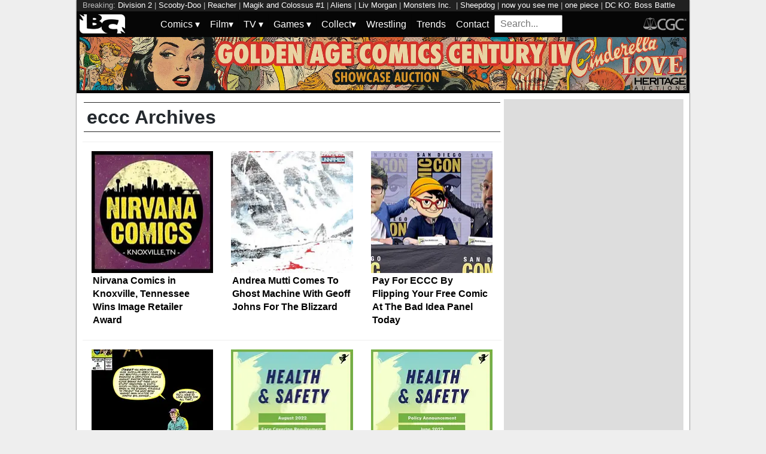

--- FILE ---
content_type: text/html; charset=utf-8
request_url: https://bleedingcool.com/tag/eccc/
body_size: 18456
content:
<!doctype html><html lang='en' class='optml_no_js' prefix='og: https://ogp.me/ns#'><head>
<meta charset='utf-8'>
<meta name="viewport" content="width=device-width, initial-scale=1.0">
<style>h1{font-size:2em;margin:.67em 0}a{background-color:transparent;color:#0011d9}strong{font-weight:bolder}img{border-style:none}input{font-family:inherit;font-size:100%;line-height:1.15;margin:0;overflow:visible}[type=checkbox]{-webkit-box-sizing:border-box;box-sizing:border-box;padding:0}::-webkit-file-upload-button{-webkit-appearance:button;font:inherit}html{font-family:sans-serif}.pure-img{display:block}.pure-g{letter-spacing:-.31em;text-rendering:optimizespeed;font-family:FreeSans,Arimo,"Droid Sans",Helvetica,Arial,sans-serif;display:-webkit-box;display:-ms-flexbox;display:flex;-webkit-box-orient:horizontal;-webkit-box-direction:normal;-ms-flex-flow:row wrap;flex-flow:row wrap;-ms-flex-line-pack:start;align-content:flex-start;word-spacing:-.43em}.pure-g [class*=pure-u]{font-family:sans-serif}.pure-u-1,.pure-u-1-1,.pure-u-1-2,.pure-u-1-5,.pure-u-2-5,.pure-u-3-5{display:inline-block;letter-spacing:normal;word-spacing:normal;vertical-align:top;text-rendering:auto}.pure-u-1-5{width:20%}.pure-u-2-5{width:40%}.pure-u-1-2{width:50%}.pure-u-3-5{width:60%}.pure-u-1,.pure-u-1-1{width:100%}@media screen and (min-width:48em){.pure-u-md-1-6{display:inline-block;letter-spacing:normal;word-spacing:normal;vertical-align:top;text-rendering:auto;width:16.6667%}}@media screen and (min-width:64em){.pure-u-lg-1,.pure-u-lg-18-24,.pure-u-lg-3-24,.pure-u-lg-8-24{display:inline-block;letter-spacing:normal;word-spacing:normal;vertical-align:top;text-rendering:auto}.pure-u-lg-3-24{width:12.5%}.pure-u-lg-8-24{width:33.3333%}.pure-u-lg-18-24{width:75%}.pure-u-lg-1{width:100%}}body{margin:0;background-color:#eee;font-weight:400;line-height:1.4;color:#24292e}#wrapper{max-width:1024px;margin:auto;background-color:#fff;box-shadow:0 0 2px #222}#header-wrapper{width:100%}.pure-img,img{aspect-ratio:attr(width)/attr(height);max-width:100%;height:auto}.center{margin:auto;text-align:center}#bc-masthead{background:#060606;padding:5px}.bc-logos{height:32px}#main{background-color:#fff;padding:10px}.archive-title,.sidebar-header{padding:2px 5px;border-top:1px solid #262626;border-bottom:1px solid #262626;margin:5px 2px}.latest-article-container{box-sizing:border-box;padding:15px;border-top:1px solid #eee;overflow:hidden}.latest-article-image-container{display:inline-block;vertical-align:middle}.latest-article-image-container img{margin:auto}.latest-article-container a{text-decoration:none}#popular_now{list-style:none;margin:2px;padding:0;text-decoration:none}#popular_now a{text-decoration:none;color:#000}#popular_now li{padding:5px 0;border-bottom:1px solid #eee}.main-content,.sidebar{width:100%}div#top_leaderboard{height:100px}div#top_medium_rectangle{height:250px}div#top_leaderboard,div#top_medium_rectangle{background-color:#ddd;overflow:hidden}@media screen and (min-width:64em){.main-content{width:700px;float:left}.sidebar{width:294px;float:left;padding-left:10px}.latest-article-excerpt{display:none}div#top_leaderboard{height:250px}div#top_medium_rectangle{height:600px}}nav#keywords_banner{height:19px;width:100%;margin:auto;overflow:hidden;background-color:#202020;color:#bbb;padding:0 10px;box-sizing:border-box;font-size:.8em}nav#keywords_banner a,nav#keywords_banner a:visited{text-decoration:none;color:#fff}#menu ul{margin:0;padding:0}#menu .main-menu,#menu input[type=checkbox],#menu ul span.drop-icon{display:none}#menu .sub-menu,#menu li,#toggle-menu{border-style:solid;border-color:rgba(0,0,0,.05)}#menu li,#toggle-menu{border-width:0 0 1px}#menu li a{text-decoration:none}#menu .sub-menu{background-color:#444;border-width:1px 1px 0;margin:0 1em;display:none}#menu .sub-menu li:last-child{border-width:0}#menu a,#menu li,#toggle-menu{position:relative;display:block;color:#fff;text-shadow:1px 1px 0 rgba(0,0,0,.125)}#menu,#toggle-menu{background-color:inherit}#menu a,#search_box,#toggle-menu{padding:.35em .5em}#toggle-menu .drop-icon{position:absolute;right:1.5em;top:1.25em}#toggle-menu span.drop-icon{border-radius:50%;width:1em;height:1em;text-align:center;text-shadow:0 0 0 transparent;text-decoration:none;color:rgba(255,255,255,.75)}#menu .drop-icon{line-height:1}.hamburger{width:35px;height:4px;background-color:#fff;margin:3px auto}#search_box{width:100%;height:20px;vertical-align:sub;vertical-align:-webkit-baseline-middle;vertical-align:-moz-middle-with-baseline}.menu-dropdown-label{width:100%;display:block}.menu-top-level{display:none}@media only screen and (min-width:64em){#menu .main-menu{display:block}.hamburger{display:none}#search_box{width:94px;height:15px}#toggle-menu{display:none}#menu ul span.drop-icon{display:inline-block}#menu li{float:left;border-width:0 1px 0 0}#menu .sub-menu li{float:none;border-width:0 0 1px}#menu .sub-menu{border-width:0;margin:0;position:absolute;top:100%;left:0;width:12em;z-index:3000;display:none}}
</style>
<style>
    #sidebar, #test_sidebar {min-height:1750px;}
    #breadcrumbs {min-height:24px;}
    section.main-content {min-height:3000px;}
    #article {min-height:1500px;}
    @media only screen and (min-width: 64em) {
        #sidebar, #test_sidebar {min-height:3000px;}
    }
    .bc-author-box{ min-height: 250px; }
    #bc_sharing_is_caring{ min-height: 144px; }
    #read_more section { min-height: 1445px;}
    @media only screen and (min-width: 64em) {
        #read_more section {min-height:712px;}
    }
    nav#keywords_banner { height: 19px;}
  /*  #header-wrapper { height: 47px; }*/
    .latest-headline {
        color: black;
        font-size: 1em;
        margin: 0 2px 5px 2px;
    }
  /*  [data-spotim-module=spotlight] {
        min-height: 375px;
        overflow: hidden;
    }
    .main-menu, .main-menu li{
        background-color: #060606;
        z-index: 3000;
        opacity: 1;
    }*/

    #top_spacer, #bottom_spacer {
        height: 100px;
        background-color: #DDDDDD;
        overflow: hidden;
    }
    .sidebar_spacer {
        height: 250px;
        background-color: #DDDDDD;
        overflow:hidden;
    }

    .post_content_spacer {
        height: 400px;
        overflow: clip;
    }

    @media only screen and (max-width: 64em) {
  /*      #search_box {
        width: 95% !important;
        height: 30px !important;
        box-sizing: border-box;
        margin: auto;
        display: block;
        margin-bottom: 5px;
        }*/
    }

    @media only screen and (min-width: 64em) {
        #top_spacer, #bottom_spacer {
        height: 250px;
        }
        .sidebar_spacer {
        height: 600px;
        }
    }

   </style>


<link href="https://mlpnk72yciwc.i.optimole.com" rel="preconnect">
<link rel="alternate" type="application/rss+xml" href="https://bleedingcool.com/feed/" />
<script>
  // Initialize a variable to hold the timeout ID
  var timeoutId;

  function loadScripts() {
    // Clear the timeout to prevent multiple executions
    clearTimeout(timeoutId);
    // Initialize window.ramp object and queue
    window.ramp = window.ramp || {};
    window.ramp.que = window.ramp.que || [];
    // Load the first script
    var pw_main1 = document.createElement('script');
    pw_main1.type = 'text/javascript';
    pw_main1.async = true;
    pw_main1.src = '//cdn.intergient.com/1002214/46776/ramp_config.js';
    document.getElementsByTagName('head')[0].appendChild(pw_main1);
    // Add tags to the ramp queue
    window.ramp.que.push(function() {
      window.ramp.addTag("bottom_medium_rectangle");
      window.ramp.addTag("bottom_medium_rectangle1");
      window.ramp.addTag("bottom_leaderboard");
      window.ramp.addTag("bottom_leaderboard2");
    });
    // Load the second script
    var pw_main2 = document.createElement('script');
    pw_main2.type = 'text/javascript';
    pw_main2.async = true;
    pw_main2.src = '//cdn.intergient.com/ramp_core.js';
    document.getElementsByTagName('footer')[0].appendChild(pw_main2);
    // Remove event listeners since the scripts have been loaded
    window.removeEventListener('scroll', cancelTimeout);
    window.removeEventListener('click', cancelTimeout);
  }

  function cancelTimeout() {
    // Clear the timeout to prevent the scripts from loading
    clearTimeout(timeoutId);
    // Load the scripts immediately upon user interaction
    loadScripts();
    // Remove these event listeners as they are no longer needed
    window.removeEventListener('scroll', cancelTimeout);
    window.removeEventListener('click', cancelTimeout);
  }
  // Attach the function to both 'scroll' and 'click' events
  // These will cancel the timeout if triggered
  window.addEventListener('scroll', cancelTimeout);
  window.addEventListener('click', cancelTimeout);
  // Add a 3-second timeout to load the scripts if no user interaction occurs
  timeoutId = setTimeout(loadScripts, 3000);
</script>

<style>
    #test_sidebar, #sidebar {
        display: flex;
        flex-direction: column;
    }
    .med_rect_wrapper {
        height: 600px;
        background-color: #DDDDDD;
    }
    body:has(.flex-skin-docked) .pw-sticky {
        top:100px;
    }
    body {
      padding-bottom: 100px
    }
</style>
<link rel='stylesheet' href='/pure-min.css' />
<link rel='stylesheet' href='/grids-responsive-min.css' />
<link rel='stylesheet' href='/theme.css?version=21' />

<script>
  document.addEventListener('scroll', init_ga4_on_event);
  document.addEventListener('mousemove', init_ga4_on_event);
  document.addEventListener('touchstart', init_ga4_on_event);
  document.addEventListener('DOMContentLoaded', () => { setTimeout(init_ga4, 5000); });
  function init_ga4_on_event(event) {
    event.currentTarget.removeEventListener(event.type, init_ga4_on_event);
    init_ga4();
  }
  function init_ga4() {
    if (window.ga4_did_init) {
      return false;
    }
    window.ga4_did_init = true;
    const ga_script = document.createElement('script');
    ga_script.type = 'text/javascript';
    ga_script.id = 'bc_ga4_script';
    ga_script.onload = () => {
      console.log('Starting custom GA4.');
      window.dataLayer = window.dataLayer || [];
      function gtag(){dataLayer.push(arguments);}
      gtag('set', {
        "permalink" : "https://bleedingcool.com/tag/eccc/",
        "is_article" : "",
        "post_id" : "5543",
        "page_title" : "eccc",
      });
      gtag('config', 'G-F25QJ8TZYF');
      console.log('Done custom GA4.');
(function () {
  var script = document.createElement('script');
  script.src =
    'https://unpkg.com/web-vitals@3/dist/web-vitals.attribution.iife.js';
  script.onload = function () {
    // When loading `web-vitals` using a classic script, all the public
    // methods can be found on the `webVitals` global namespace.
    function sendToGoogleAnalytics({name, delta, value, id, attribution}) {
      const eventParams = {
        // Built-in params:
        value: delta, // Use 'delta' so the value can be summed.
        // Custom params:
        metric_id: id, // Needed to aggregate events.
      };
    
      switch (name) {
        case 'CLS':
          eventParams.debug_target = attribution.largestShiftTarget;
          break;
        case 'INP':
          eventParams.debug_target = attribution.eventTarget;
          break;
        case 'LCP':
          eventParams.debug_target = attribution.element;
          break;
      }
    
      // Assumes the global `gtag()` function exists, see:
      // https://developers.google.com/analytics/devguides/collection/ga4
      console.log(eventParams);
      gtag('event', name, eventParams);
    }
    webVitals.onCLS(sendToGoogleAnalytics);
    webVitals.onCLS(console.log);
    webVitals.onINP(sendToGoogleAnalytics);
    webVitals.onFID(console.log);
    webVitals.onLCP(sendToGoogleAnalytics);
    webVitals.onLCP(console.log);
    console.log("Web vitals loaded.");
  };
  document.head.appendChild(script);
})();;
      console.log('Done web_vitals attribution.');
      console.log('Now sending Playwire GA4.');
      window._pwGA4PageviewId = ''.concat(Date.now());
      gtag('js', new Date());
      gtag('config', 'G-QRMCX9VK2M', { 'send_page_view': false });
      gtag(
        'event',
        'ramp_js',
        {
          'send_to': 'G-QRMCX9VK2M',
          'pageview_id': window._pwGA4PageviewId
        }
      );
;
    }
    ga_script.src = 'https://www.googletagmanager.com/gtag/js?id=G-F25QJ8TZYF';
    ga_script.async = true;
    document.body.appendChild(ga_script);
  }
</script>
         <meta name='generator' content='Optimole 2.3.1'>

		<script type='application/javascript'>
					document.documentElement.className += ' optimole_has_js';
					(function(w, d){
						var b = d.getElementsByTagName('head')[0];
						var s = d.createElement('script');
						var v = ('IntersectionObserver' in w && 'isIntersecting' in w.IntersectionObserverEntry.prototype) ? '_no_poly' : '';
						s.async = true;
						s.src = 'https://bleedingcool.com/optimole_lib' + v  + '.min.js';
						b.appendChild(s);
						w.optimoleData = {
							lazyloadOnly: 'optimole-lazy-only',
							backgroundReplaceClasses: [],
							watchClasses: [],
							backgroundLazySelectors: '',
							network_optimizations: true,
							ignoreDpr: true,
							quality: 75
						}

					}(window, document));

					document.addEventListener( 'DOMContentLoaded', function() { document.body.className = document.body.className.replace('optimole-no-script',''); } );
		</script>
<!-- This site is optimized with the Yoast SEO Premium plugin v15.5 - https://yoast.com/wordpress/plugins/seo/ -->
<title>eccc News, Rumors and Information - Bleeding Cool News Page 1</title>
<meta name="description" content="News and analysis about eccc - Bleeding Cool News">
<meta name="robots" content="index, follow, max-snippet:-1, max-image-preview:large, max-video-preview:-1">
<link rel="canonical" href="https://bleedingcool.com/tag/eccc/">
<meta property="og:locale" content="en_US">
<meta property="og:type" content="article">
<meta property="og:title" content="eccc News, Rumors and Information - Bleeding Cool News Page 1">
<meta property="og:description" content="News and analysis about eccc - Bleeding Cool News">
<meta property="og:url" content="https://bleedingcool.com/tag/eccc/">
<meta property="og:site_name" content="Bleeding Cool News">
<meta name="twitter:card" content="summary_large_image">
<meta name="twitter:site" content="@bleedingcool">
<!-- / Yoast SEO Premium plugin. -->


<meta property="og:image" content="https://bleedingcool.com/wp-content/uploads/2024/03/image-comics-announces-first-comic-shop-retailer-appreciation-award-winner-nirvana-comics-in-knoxville-tn_e835f09e54.jpg" />
<link rel='next' href='https://bleedingcool.com/tag/eccc/page/2/' />
<script>setTimeout(function(){var wps=document.createElement('script');wps.type='text/javascript';wps.async=true;wps.src='//web.webpushs.com/js/push/582fca4f3d20490e714a8a2ce06da6b8_1.js';var s=document.getElementsByTagName('script')[0];s.parentNode.insertBefore(wps,s);}, 4250);</script>

<script type='application/ld+json'>{
    "mainEntityOfPage": {
        "url": "https:\/\/bleedingcool.com\/tag\/eccc\/\/page1",
        "@context": "http:\/\/schema.org",
        "@type": "WebPage"
    },
    "description": "",
    "name": "eccc",
    "url": "https:\/\/bleedingcool.com\/tag\/eccc\/",
    "itemListOrder": "Unordered",
    "itemListElement": [
        {
            "name": "Pay For ECCC By Flipping Your Free Comic At The Bad Idea Panel Today",
            "description": "Because this is the first time Bad Idea has gone to ECCC in Seattle So they may have an entirely new audience and new expectations.\n\nThe comic is called The Good Boy #1 by Doug Wagner, Adam Pollina, Mike Spicer and Dave Sharpe and is available to anyone who follows the pre-launch page of Robert Venditti's[...]",
            "mainEntityOfPage": "https:\/\/bleedingcool.com\/comics\/pay-for-eccc-by-flipping-your-free-comic-at-the-bad-idea-panel-today\/",
            "image": "https:\/\/bleedingcool.com\/wp-content\/uploads\/2024\/03\/unnamed-2-2-1200x675.jpg",
            "url": "https:\/\/bleedingcool.com\/comics\/pay-for-eccc-by-flipping-your-free-comic-at-the-bad-idea-panel-today\/",
            "position": 1,
            "@context": "http:\/\/schema.org",
            "@type": "ListItem"
        },
        {
            "name": "Creators Drop Out As ECCC Drops Mask Mandate",
            "description": "\nThe ReedPOP organisers of the upcoming ECCC, the Emerald City Comic Convention of Seattle, sent out the following message to exhibitors regarding their decision to drop mandatory mask-wearing at the show, They write;\n\nHey ECCC Exhibitors,\nOur goal is to continuously keep you updated as we approach re-openings and finding the \"new normal\" in the events industry.\nWe[...]",
            "mainEntityOfPage": "https:\/\/bleedingcool.com\/comics\/creators-drop-out-as-eccc-drops-mask-mandate\/",
            "image": "https:\/\/bleedingcool.com\/wp-content\/uploads\/2022\/06\/FWcd1wEXoAAA1mV-1200x675.jpg",
            "url": "https:\/\/bleedingcool.com\/comics\/creators-drop-out-as-eccc-drops-mask-mandate\/",
            "position": 2,
            "@context": "http:\/\/schema.org",
            "@type": "ListItem"
        },
        {
            "name": "$99 Annual Membership Fee To Buy NYCC Tickets Early This Year",
            "description": "There is also digital content being made available, and it also covers shows such as C2E2, ECCC, and MCM Comic Con, but the headline is all about paying to get early ticket access to NYCC It is Reed's most oversubscribed show &ndash; especially in a time of returning comic cons after 18 months without and[...]",
            "mainEntityOfPage": "https:\/\/bleedingcool.com\/comics\/99-membership-fee-buy-nycc-tickets-early-from-reedpop\/",
            "image": "https:\/\/bleedingcool.com\/wp-content\/uploads\/2020\/08\/nycc-1200x675.jpg",
            "url": "https:\/\/bleedingcool.com\/comics\/99-membership-fee-buy-nycc-tickets-early-from-reedpop\/",
            "position": 3,
            "@context": "http:\/\/schema.org",
            "@type": "ListItem"
        },
        {
            "name": "Funko ECCC Reveals &#8211; Darkwing Duck, Pokemon, and Scott Pilgrim",
            "description": "While the real ECCC has been shuffled off to December, Funko is taking matters into their own hands with another Virtual Con We have already seen some amazing exclusives so far, like The Boys The Deep, NBA SuperSonics Mascot Squatch, and things keep getting better Up first is the return of Darkwing Duck as he[...]",
            "mainEntityOfPage": "https:\/\/bleedingcool.com\/collectibles\/funko-eccc-reveals-darkwing-pokemon-scott-pilgrim\/",
            "image": "https:\/\/bleedingcool.com\/wp-content\/uploads\/2021\/02\/151461663_3896844880384665_3003164630747460624_o-1200x675.jpg",
            "url": "https:\/\/bleedingcool.com\/collectibles\/funko-eccc-reveals-darkwing-pokemon-scott-pilgrim\/",
            "position": 4,
            "@context": "http:\/\/schema.org",
            "@type": "ListItem"
        },
        {
            "name": "ReedPop Moves Both C2E2 and ECCC to December 2021",
            "description": "In retrospect it should probably have been cancelled or delayed, as ECCC was a few weeks later But what of 2021? Vaccines are on their way, but shutdowns, social distancing and the curtailing of big events are likely to be a thing we will have to live with for some time But how long?\nReedPop Moves[...]",
            "mainEntityOfPage": "https:\/\/bleedingcool.com\/comics\/reedpop-moves-both-c2e2-and-eccc-to-december-2021\/",
            "image": "https:\/\/bleedingcool.com\/wp-content\/uploads\/2020\/03\/eccclogo-1200x675.jpg",
            "url": "https:\/\/bleedingcool.com\/comics\/reedpop-moves-both-c2e2-and-eccc-to-december-2021\/",
            "position": 5,
            "@context": "http:\/\/schema.org",
            "@type": "ListItem"
        },
        {
            "name": "Funko Knocks Their ECCC D&#038;D Gelatinous Cube Out of the Park",
            "description": "Not letting that stop them, Funko has been holding a virtual con the last couple days, all leading to the release of their ECCC exclusives on their webstore and shared stores One of those exclusives will be quite familiar to all of us Dungeons and Dragons fans- the Gelatinous Cube Described as \"a ten-foot cube[...]",
            "mainEntityOfPage": "https:\/\/bleedingcool.com\/collectibles\/funko-knocks-their-eccc-dd-gelatinous-cube-out-of-the-park\/",
            "image": "https:\/\/bleedingcool.com\/wp-content\/uploads\/2020\/03\/img_8939-1200x675.jpg",
            "url": "https:\/\/bleedingcool.com\/collectibles\/funko-knocks-their-eccc-dd-gelatinous-cube-out-of-the-park\/",
            "position": 6,
            "@context": "http:\/\/schema.org",
            "@type": "ListItem"
        },
        {
            "name": "Vault Comics Cancels ECCC Over Coronavirus Fears, Teases Virtual Event For Fans",
            "description": "But for those who will miss Vault at ECCC &ndash; or who weren't even going &ndash;&nbsp; Vault is working on a special virtual event that will include creators, limited edition merchandise, and special sales, and will give fans a chance to talk directly to the Vault team.\n\"I'm sad to say that Vault won't be exhibiting[...]",
            "mainEntityOfPage": "https:\/\/bleedingcool.com\/comics\/vault-comics-cancels-eccc-over-coronavirus-fears-teases-virtual-event-for-fans\/",
            "image": "https:\/\/bleedingcool.com\/wp-content\/uploads\/2020\/03\/unnamed-25-1200x675.jpg",
            "url": "https:\/\/bleedingcool.com\/comics\/vault-comics-cancels-eccc-over-coronavirus-fears-teases-virtual-event-for-fans\/",
            "position": 7,
            "@context": "http:\/\/schema.org",
            "@type": "ListItem"
        },
        {
            "name": "ECCC Reportedly Now Offering Refunds to Artist Alley Exhibitors as Coronavirus Fears Continue",
            "description": "Even Bad Idea Comics doesn't think it's a good idea to be at ECCC.\n\nDue to concerns surrounding the spread of the COVID-19 virus, BAD IDEA must regrettably withdrawal from this year's @emeraldcitycon.\nWe love Seattle and look forward to attending in 2021 and beyond.#ECCC #ECCC2020\n&mdash; Bad Idea, Only Available In Comic Book Stores (@badideahello) March 4,[...]",
            "mainEntityOfPage": "https:\/\/bleedingcool.com\/comics\/eccc-reportedly-now-offering-refunds-to-artist-alley-exhibitors-as-coronavirus-fears-continue\/",
            "image": "https:\/\/bleedingcool.com\/wp-content\/uploads\/2020\/03\/eswjk62u8aasbpi-1200x675.jpeg",
            "url": "https:\/\/bleedingcool.com\/comics\/eccc-reportedly-now-offering-refunds-to-artist-alley-exhibitors-as-coronavirus-fears-continue\/",
            "position": 8,
            "@context": "http:\/\/schema.org",
            "@type": "ListItem"
        },
        {
            "name": "ECCC Offers Optional Ticket Refunds in Wake of Coronavirus Pullouts",
            "description": "\nFollowing announcements from DC Comics, Dark Horse Comics, Oni Press, Penguin Random House, CGC, and others including quite a few individual creators that they will not have a presence at Emerald City Comic Con due to concerns about the growing coronavirus outbreak in Washington, ECCC has announced that they will issue refunds to ticketholders who[...]",
            "mainEntityOfPage": "https:\/\/bleedingcool.com\/comics\/eccc-offers-optional-ticket-refunds-in-wake-of-coronavirus-pullouts\/",
            "image": "https:\/\/bleedingcool.com\/wp-content\/uploads\/2020\/03\/eccclogo-1200x675.jpg",
            "url": "https:\/\/bleedingcool.com\/comics\/eccc-offers-optional-ticket-refunds-in-wake-of-coronavirus-pullouts\/",
            "position": 9,
            "@context": "http:\/\/schema.org",
            "@type": "ListItem"
        }
    ],
    "@context": "http:\/\/schema.org",
    "@type": "ItemList"
}</script>
</head>
<body itemtype="https://schema.org/Blog" itemscope="itemscope"><div id="wrapper" style="min-height: 1000px; max-width:1024px !important;"><nav id="keywords_banner">
<span>Breaking:</span> <a href="https://bleedingcool.com/games/the-division-2-launches-new-assassins-creed-collaboration/" rel="bookmark">Division 2</a> | <a href="https://bleedingcool.com/tv/scooby-doo-matthew-lillards-advice-for-netflixs-live-action-series/" rel="bookmark">Scooby-Doo</a> | <a href="https://bleedingcool.com/tv/reacher-jacks-back-this-october-in-new-novel-chain-reaction/" rel="bookmark">Reacher</a> | <a href="https://bleedingcool.com/comics/magik-and-colossus-1-preview-metal-meets-mysticism-in-russia/" rel="bookmark">Magik and Colossus #1</a> | <a href="https://bleedingcool.com/collectibles/mondo-debuts-limited-mantis-alien-soft-vinyl-cherry-blossom-figure/" rel="bookmark">Aliens</a> | <a href="https://bleedingcool.com/tv/liv-morgan-wins-rumble-in-front-of-hundreds-of-mildly-interested-fans/" rel="bookmark">Liv Morgan</a> | <a href="https://bleedingcool.com/collectibles/new-brickheadz-monster-inc-3-pack-revealed-from-lego/" rel="bookmark">Monsters Inc. </a> | <a href="https://bleedingcool.com/movies/sheepdog-stars-grayhm-curtis-hall-on-reimagining-ptsd-narratives/" rel="bookmark">Sheepdog</a> | <a href="https://bleedingcool.com/movies/now-you-see-me-now-you-dont-director-on-the-current-horsemen-lineup/" rel="bookmark">now you see me</a> | <a href="https://bleedingcool.com/tv/one-piece-season-2-mini-teasers-get-to-know-mr-9-miss-goldenweek/" rel="bookmark">one piece</a> | <a href="https://bleedingcool.com/comics/dc-ko-boss-battle-1-preview-darkseids-got-competition/" rel="bookmark">DC KO: Boss Battle #1</a> | <a href="https://bleedingcool.com/collectibles/sideshow-unveils-new-star-wars-return-of-the-jedi-wooof-figure/" rel="bookmark">star wars</a> | <a href="https://bleedingcool.com/movies/wanted-director-says-a-sequel-could-still-happen-on-one-condition/" rel="bookmark">wanted</a> | <a href="https://bleedingcool.com/tv/doctor-who-ncuti-gatwa-leaving-after-2-seasons-was-surprise-gatiss/" rel="bookmark">Doctor Who</a> | <a href="https://bleedingcool.com/collectibles/lego/lego-debuts-new-winnie-the-pooh-piglets-birthday-fun-set/" rel="bookmark">piglet</a></nav>
<div id="header-wrapper">
  <header id="bc-masthead" class="pure-g" role="banner">
    <div class="pure-u-1-5 pure-u-md-1-6 pure-u-lg-3-24">
      <a href="https://bleedingcool.com/">
	     <img class="pure-img bc-logos" src="/bc-logo-headless-white-min.png" alt="Bleeding Cool News and Rumors" width='76px' height='32px'>
      </a>
    </div>
    <div class="pure-u-3-5 pure-u-md-4-6 pure-u-lg-18-24">
    <nav id="menu" class="pure-u-1-1">
  <label for="tm" id="toggle-menu">
    <div class='hamburger'></div>
    <div class='hamburger'></div>
    <div class='hamburger'></div>
    <span class="drop-icon menu-top-level">▾</span></label>
  <input type="checkbox" id="tm">
  <ul class="main-menu clearfix">
    <li><a href="#"><label class='menu-dropdown-label' title="Toggle Dropdown" for="sm1">Comics <span class="drop-icon">▾</span></label></a>
      <input type="checkbox" id="sm1">
      <ul class="sub-menu">
        <li><a href="/comics/">Comics</a></li>
        <li><a href="/comics/vintage-paper/">Vintage Paper</a></li>
        <li><a href="/sponsored/heritage-sponsored/">Heritage Auctions</a></li>
        <li><a href="/sponsored/comic-connect-sponsored/">ComicConnect Auctions</a></li>
        <li><a href="/comics/comics-publishers/marvel-comics/">Marvel</a></li>
        <li><a href="/comics/comics-publishers/dc-comics/">DC Comics</a></li>
	<li><a href="/comics/comics-publishers/image/">Image</a></li>
        <li><a href="/comics/comics-publishers/dark-horse-comics/">Dark Horse Comics</a></li>
        <li><a href="/comics/comics-publishers/idw/">IDW</a></li>
        <li><a href="/comics/comics-publishers/boom/">Boom! Studios</a></li>
        <li><a href="/comics/comics-publishers/dynamite/">Dynamite</a></li>
	<li><a href="/tag/penguin-random-house/">Penguin Random House</a></li>
      </ul>
    </li>
    <li><a href="#" ><label class='menu-dropdown-label' title="Toggle Dropdown" for="sm2">Film<span class="drop-icon">▾</span></label></a>
      <input type="checkbox" id="sm2">
      <ul class="sub-menu">
        <li><a href="/movies/">Movies</a></li>
	<li><a href="/movies/blumhouse/">Blumhouse</a></li>
        <li><a href="/movies/disney-film/">Disney</a></li>
	<li><a href="/movies/fox-film/">Fox</a></li>
	<li><a href="/movies/hbo-film/">HBO</a></li>
	<li><a href="/movies/marvel-studios/">Marvel Studios</a></li>
        <li><a href="/movies/netflix-film/">Netflix</a></li>
	<li><a href="/movies/paramount-pictures/">Paramount Pictures</a></li>
        <li><a href="/movies/sony/">Sony</a></li>
	<li><a href="/movies/star-wars/">Star Wars</a></li>
        <li><a href="/movies/universal/">Universal</a></li>
        <li><a href="/movies/warner-bros/">Warner Bros</a></li>
      </ul>
    </li>
    <li><a href="#"><label class='menu-dropdown-label' title="Toggle Dropdown" for="sm3">TV <span class="drop-icon">▾</span></label></a>
      <input type="checkbox" id="sm3">
      <ul class="sub-menu">
        <li><a href="/tv/">TV</a></li>
        <li><a href="/tv/abc/">ABC</a></li>
	<li><a href="/tv/comedy-central/">Adult Swim</a></li>
        <li><a href="/tv/amazon/">Amazon Prime</a></li>
        <li><a href="/tv/amc/">AMC</a></li>
	<li><a href="/tv/apple/">Apple</a></li>
        <li><a href="/tv/cbs/">CBS</a></li>
        <li><a href="/tv/cw/">The CW</a></li>
        <li><a href="/tv/disney-tv/">Disney+</a></li>
        <li><a href="/tv/fox/">Fox</a></li>
        <li><a href="/tv/hbo/">HBO/HBO Max</a></li>
	<li><a href="/tv/hulu/">Hulu</a></li>
	<li><a href="/tv/nbc/">NBC</a></li>
	<li><a href="/tv/netflix/">Netflix</a></li>
      </ul>
    </li>
    <li><a href="#"><label class='menu-dropdown-label' title="Toggle Dropdown" for="sm4">Games <span class="drop-icon">▾</span></label></a>
      <input type="checkbox" id="sm4">
      <ul class="sub-menu">
	<li><a href="https://bleedingcool.com/games/">Video Games</a></li>
	<li><a href="https://bleedingcool.com/games/tabletop/">Tabletop</a></li>
	<li><a href="https://bleedingcool.com/games/mobile-games/">Mobile</a></li>
	<li><a href="https://bleedingcool.com/games/review-games/">Reviews</a></li>
	<li><a href="https://bleedingcool.com/games/video-games-2/esports/">Esports</a></li>
	<li><a href="https://bleedingcool.com/games/video-games-2/arcade/">Arcade</a></li>
      </ul>
    </li>
    <!--<li><a href="/collectibles/">Collectibles</a></li>-->
    <li><a href="#"><label class='menu-dropdown-label' title="Toggle Dropdown" for="sm5">Collect<span class="drop-icon">▾</span></label></a>
      <input type="checkbox" id="sm5">
      <ul class="sub-menu">
	<li><a href="/collectibles/">Collectibles</a></li>
	<li><a href="/collectibles/lego/">LEGO</a></li>
	<li><a href="/collectibles/hasbro/">Hasbro</a></li>
	<li><a href="/collectibles/funko/">Funko</a></li>
	<li><a href="/collectibles/mattel/">Mattel</a></li>
      </ul>
    </li>
    <li><a href="/tag/wrestling/">Wrestling</a></li>
    <li><a href="/trends/">Trends</a></li>
    <li><a href="/contact/">Contact</a></li>
    <li><form method='GET' action='/search/' target='_self'><input id='search_box' name='s' placeholder='Search...' type='text'/></form></li>
  </ul>
</nav>

    </div>
    <div class="pure-u-1-5 pure-u-md-1-6 pure-u-lg-3-24">
      <a rel="nofollow" style="float:right" href="https://www.cgccomics.com">
	     <img class="pure-img bc-logos" src="/cgc-logo-headless-min.png" alt="CGC" width='72px' height='32px'>
      </a>
    </div>
    <div style="margin-top:5px">
      <a rel="nofollow" href="https://comics.ha.com/c/search/results.zx?dept=1938&mode=live&auction_name=40315&ic5=CatalogHome-ActionArea-BrowseAll-071515"><img class="pure-img" width='1024px' height='90px' src='https://mlpnk72yciwc.i.optimole.com/w:auto/h:auto/q:auto/id:fde5e7a8f60fccf77f3b085498b76705/directUpload/golden-age-century-4.jpg'></a>
    </div>
  </header>
</div>
<div id='main' class='pure-g'><div id='articles' class='main-content pure-u-1-2'><h1 class="archive-title">eccc Archives</h1><p class="archive_description"></p><article class="latest-article-container pure-u-1 pure-u-lg-8-24"><div class="latest-article-image-container pure-u-2-5 pure-u-lg-1"><a href="https://bleedingcool.com/comics/nirvana-comics-in-knoxville-tennessee-wins-image-retailer-award/" rel="bookmark"><img class="pure-img" data-opt-src="https://mlpnk72yciwc.i.optimole.com/cqhiHLc.IIZS~2ef73/w:350/h:350/q:75/rt:fill/g:ce/https://bleedingcool.com/wp-content/uploads/2024/03/image-comics-announces-first-comic-shop-retailer-appreciation-award-winner-nirvana-comics-in-knoxville-tn_e835f09e54-350x350.jpg" src="data:image/svg+xml,%3Csvg%20viewBox%3D%220%200%20225%20225%22%20width%3D%22225%22%20height%3D%22225%22%20xmlns%3D%22http%3A%2F%2Fwww.w3.org%2F2000%2Fsvg%22%3E%3C%2Fsvg%3E" alt="Nirvana Comics in Knoxville, Tennessee Wins Image Retailer Award" width="225" height="225"/><noscript><img class="pure-img" src="https://mlpnk72yciwc.i.optimole.com/cqhiHLc.IIZS~2ef73/w:350/h:350/q:75/rt:fill/g:ce/https://bleedingcool.com/wp-content/uploads/2024/03/image-comics-announces-first-comic-shop-retailer-appreciation-award-winner-nirvana-comics-in-knoxville-tn_e835f09e54-350x350.jpg" alt="Nirvana Comics in Knoxville, Tennessee Wins Image Retailer Award" width="225" height="225" /></noscript></a></div><div class="latest-article-text pure-u-3-5 pure-u-lg-1"><div class="pure-u-1"><a href="https://bleedingcool.com/comics/nirvana-comics-in-knoxville-tennessee-wins-image-retailer-award/" rel="bookmark"><h2 class="latest-headline">Nirvana Comics in Knoxville, Tennessee Wins Image Retailer Award</h2></a></div><div class="latest-article-excerpt">Image Comics’ first Image Select Retailer Award winner is Nirvana Comics in Knoxville, Tennessee, USA. The winner was announced at ECCC.</div></div></article><article class="latest-article-container pure-u-1 pure-u-lg-8-24"><div class="latest-article-image-container pure-u-2-5 pure-u-lg-1"><a href="https://bleedingcool.com/comics/andrea-mutti-comes-to-ghost-machine-with-geoff-johns-for-the-blizzard/" rel="bookmark"><img class="pure-img" data-opt-src="https://mlpnk72yciwc.i.optimole.com/cqhiHLc.IIZS~2ef73/w:350/h:350/q:75/rt:fill/g:ce/https://bleedingcool.com/wp-content/uploads/2024/03/81bUeuND-EL._SL1500_-350x350.jpg" src="data:image/svg+xml,%3Csvg%20viewBox%3D%220%200%20225%20225%22%20width%3D%22225%22%20height%3D%22225%22%20xmlns%3D%22http%3A%2F%2Fwww.w3.org%2F2000%2Fsvg%22%3E%3C%2Fsvg%3E" alt="Andrea Mutti Comes To Ghost Machine With Geoff Johns For The Blizzard" width="225" height="225"/><noscript><img class="pure-img" src="https://mlpnk72yciwc.i.optimole.com/cqhiHLc.IIZS~2ef73/w:350/h:350/q:75/rt:fill/g:ce/https://bleedingcool.com/wp-content/uploads/2024/03/81bUeuND-EL._SL1500_-350x350.jpg" alt="Andrea Mutti Comes To Ghost Machine With Geoff Johns For The Blizzard" width="225" height="225" /></noscript></a></div><div class="latest-article-text pure-u-3-5 pure-u-lg-1"><div class="pure-u-1"><a href="https://bleedingcool.com/comics/andrea-mutti-comes-to-ghost-machine-with-geoff-johns-for-the-blizzard/" rel="bookmark"><h2 class="latest-headline">Andrea Mutti Comes To Ghost Machine With Geoff Johns For The Blizzard</h2></a></div><div class="latest-article-excerpt">
There was a panel on Friday at ECCC that was meant to be announcing a bunch of new graphic novels from Image Comics Well, I haven't heard from anyone who went what went down but it did inspire me to do a little digging around.
Which is where I found Tales Of The Unnamed: The Blizzard[...]</div></div></article><article class="latest-article-container pure-u-1 pure-u-lg-8-24"><div class="latest-article-image-container pure-u-2-5 pure-u-lg-1"><a href="https://bleedingcool.com/comics/pay-for-eccc-by-flipping-your-free-comic-at-the-bad-idea-panel-today/" rel="bookmark"><img class="pure-img" data-opt-src="https://mlpnk72yciwc.i.optimole.com/cqhiHLc.IIZS~2ef73/w:350/h:350/q:75/rt:fill/g:ce/https://bleedingcool.com/wp-content/uploads/2024/03/unnamed-2-2-350x350.jpg" src="data:image/svg+xml,%3Csvg%20viewBox%3D%220%200%20225%20225%22%20width%3D%22225%22%20height%3D%22225%22%20xmlns%3D%22http%3A%2F%2Fwww.w3.org%2F2000%2Fsvg%22%3E%3C%2Fsvg%3E" alt="Pay For Your ECCC Ticket WIth A Free Comic At Bad Idea Panel Today" width="225" height="225"/><noscript><img class="pure-img" src="https://mlpnk72yciwc.i.optimole.com/cqhiHLc.IIZS~2ef73/w:350/h:350/q:75/rt:fill/g:ce/https://bleedingcool.com/wp-content/uploads/2024/03/unnamed-2-2-350x350.jpg" alt="Pay For Your ECCC Ticket WIth A Free Comic At Bad Idea Panel Today" width="225" height="225" /></noscript></a></div><div class="latest-article-text pure-u-3-5 pure-u-lg-1"><div class="pure-u-1"><a href="https://bleedingcool.com/comics/pay-for-eccc-by-flipping-your-free-comic-at-the-bad-idea-panel-today/" rel="bookmark"><h2 class="latest-headline">Pay For ECCC By Flipping Your Free Comic At The Bad Idea Panel Today</h2></a></div><div class="latest-article-excerpt">Because this is the first time Bad Idea has gone to ECCC in Seattle So they may have an entirely new audience and new expectations.

The comic is called The Good Boy #1 by Doug Wagner, Adam Pollina, Mike Spicer and Dave Sharpe and is available to anyone who follows the pre-launch page of Robert Venditti's[...]</div></div></article><article class="latest-article-container pure-u-1 pure-u-lg-8-24"><div class="latest-article-image-container pure-u-2-5 pure-u-lg-1"><a href="https://bleedingcool.com/comics/okay-lets-try-and-make-this-chris-claremont-story-go-viral-as-well/" rel="bookmark"><img class="pure-img" data-opt-src="https://mlpnk72yciwc.i.optimole.com/cqhiHLc.IIZS~2ef73/w:350/h:350/q:75/rt:fill/g:ce/https://bleedingcool.com/wp-content/uploads/2022/08/R_jYRRCWviAW8QU1MQDkOj4Bx2qNeYpKa-o8IXAU_FI-350x350.jpg" src="data:image/svg+xml,%3Csvg%20viewBox%3D%220%200%20225%20225%22%20width%3D%22225%22%20height%3D%22225%22%20xmlns%3D%22http%3A%2F%2Fwww.w3.org%2F2000%2Fsvg%22%3E%3C%2Fsvg%3E" alt="Okay, Let&#039;s Try And Make This Chris Claremont Story Go Viral As Well" width="225" height="225"/><noscript><img class="pure-img" src="https://mlpnk72yciwc.i.optimole.com/cqhiHLc.IIZS~2ef73/w:350/h:350/q:75/rt:fill/g:ce/https://bleedingcool.com/wp-content/uploads/2022/08/R_jYRRCWviAW8QU1MQDkOj4Bx2qNeYpKa-o8IXAU_FI-350x350.jpg" alt="Okay, Let&#039;s Try And Make This Chris Claremont Story Go Viral As Well" width="225" height="225" /></noscript></a></div><div class="latest-article-text pure-u-3-5 pure-u-lg-1"><div class="pure-u-1"><a href="https://bleedingcool.com/comics/okay-lets-try-and-make-this-chris-claremont-story-go-viral-as-well/" rel="bookmark"><h2 class="latest-headline">Okay, Let's Try And Make This Chris Claremont Story Go Viral As Well</h2></a></div><div class="latest-article-excerpt">And while I am sure some people objected to his comments, most commentary I saw was people objecting to the fact that some people objected to his comments.
But Chris Claremont also attended Seattle convention ECCC, where he stopped by the table for current Excalibur/Knights Of X writer Tini Howard Now it is no secret that[...]</div></div></article><article class="latest-article-container pure-u-1 pure-u-lg-8-24"><div class="latest-article-image-container pure-u-2-5 pure-u-lg-1"><a href="https://bleedingcool.com/comics/emerald-city-comic-con-changes-policy-on-wearing-masks/" rel="bookmark"><img class="pure-img" data-opt-src="https://mlpnk72yciwc.i.optimole.com/cqhiHLc.IIZS~2ef73/w:350/h:350/q:75/rt:fill/g:ce/https://bleedingcool.com/wp-content/uploads/2022/08/FZQuAFYWAAASbdR-350x350.jpg" src="data:image/svg+xml,%3Csvg%20viewBox%3D%220%200%20225%20225%22%20width%3D%22225%22%20height%3D%22225%22%20xmlns%3D%22http%3A%2F%2Fwww.w3.org%2F2000%2Fsvg%22%3E%3C%2Fsvg%3E" alt="Emerlad City Comic Con Changes Policy On Masking" width="225" height="225"/><noscript><img class="pure-img" src="https://mlpnk72yciwc.i.optimole.com/cqhiHLc.IIZS~2ef73/w:350/h:350/q:75/rt:fill/g:ce/https://bleedingcool.com/wp-content/uploads/2022/08/FZQuAFYWAAASbdR-350x350.jpg" alt="Emerlad City Comic Con Changes Policy On Masking" width="225" height="225" /></noscript></a></div><div class="latest-article-text pure-u-3-5 pure-u-lg-1"><div class="pure-u-1"><a href="https://bleedingcool.com/comics/emerald-city-comic-con-changes-policy-on-wearing-masks/" rel="bookmark"><h2 class="latest-headline">Emerald City Comic Con Changes Policy On Mask-Wearing</h2></a></div><div class="latest-article-excerpt">DC Comics is happy they kept their social event outside, while Bad Idea did similar.

In July, Bleeding Cool reported that a number of creators announced they were dropping out of the Emerald City Comic Convention, ECCC, in Seattle from the 18th to the 21st of August, after they issued this policy.
We want to let you[...]</div></div></article><article class="latest-article-container pure-u-1 pure-u-lg-8-24"><div class="latest-article-image-container pure-u-2-5 pure-u-lg-1"><a href="https://bleedingcool.com/comics/creators-drop-out-as-eccc-drops-mask-mandate/" rel="bookmark"><img class="pure-img" data-opt-src="https://mlpnk72yciwc.i.optimole.com/cqhiHLc.IIZS~2ef73/w:350/h:350/q:75/rt:fill/g:ce/https://bleedingcool.com/wp-content/uploads/2022/06/FWcd1wEXoAAA1mV-350x350.jpg" src="data:image/svg+xml,%3Csvg%20viewBox%3D%220%200%20225%20225%22%20width%3D%22225%22%20height%3D%22225%22%20xmlns%3D%22http%3A%2F%2Fwww.w3.org%2F2000%2Fsvg%22%3E%3C%2Fsvg%3E" alt="Do Heroes Still Wear Masks At Comic Cons?" width="225" height="225"/><noscript><img class="pure-img" src="https://mlpnk72yciwc.i.optimole.com/cqhiHLc.IIZS~2ef73/w:350/h:350/q:75/rt:fill/g:ce/https://bleedingcool.com/wp-content/uploads/2022/06/FWcd1wEXoAAA1mV-350x350.jpg" alt="Do Heroes Still Wear Masks At Comic Cons?" width="225" height="225" /></noscript></a></div><div class="latest-article-text pure-u-3-5 pure-u-lg-1"><div class="pure-u-1"><a href="https://bleedingcool.com/comics/creators-drop-out-as-eccc-drops-mask-mandate/" rel="bookmark"><h2 class="latest-headline">Creators Drop Out As ECCC Drops Mask Mandate</h2></a></div><div class="latest-article-excerpt">
The ReedPOP organisers of the upcoming ECCC, the Emerald City Comic Convention of Seattle, sent out the following message to exhibitors regarding their decision to drop mandatory mask-wearing at the show, They write;

Hey ECCC Exhibitors,
Our goal is to continuously keep you updated as we approach re-openings and finding the "new normal" in the events industry.
We[...]</div></div></article><article class="latest-article-container pure-u-1 pure-u-lg-8-24"><div class="latest-article-image-container pure-u-2-5 pure-u-lg-1"><a href="https://bleedingcool.com/comics/chris-arrant-hired-as-editor-in-chief-for-reedpop/" rel="bookmark"><img class="pure-img" data-opt-src="https://mlpnk72yciwc.i.optimole.com/cqhiHLc.IIZS~2ef73/w:350/h:350/q:75/rt:fill/g:ce/https://bleedingcool.com/wp-content/uploads/2022/02/1645637461923-350x350.jpg" src="data:image/svg+xml,%3Csvg%20viewBox%3D%220%200%20225%20225%22%20width%3D%22225%22%20height%3D%22225%22%20xmlns%3D%22http%3A%2F%2Fwww.w3.org%2F2000%2Fsvg%22%3E%3C%2Fsvg%3E" alt="Chris Arrant Hired As Editor-In-Chief For ReedPOP" width="225" height="225"/><noscript><img class="pure-img" src="https://mlpnk72yciwc.i.optimole.com/cqhiHLc.IIZS~2ef73/w:350/h:350/q:75/rt:fill/g:ce/https://bleedingcool.com/wp-content/uploads/2022/02/1645637461923-350x350.jpg" alt="Chris Arrant Hired As Editor-In-Chief For ReedPOP" width="225" height="225" /></noscript></a></div><div class="latest-article-text pure-u-3-5 pure-u-lg-1"><div class="pure-u-1"><a href="https://bleedingcool.com/comics/chris-arrant-hired-as-editor-in-chief-for-reedpop/" rel="bookmark"><h2 class="latest-headline">Chris Arrant Hired As Editor-In-Chief For ReedPOP</h2></a></div><div class="latest-article-excerpt">And no, I didn't know ReedPOP, owners of C2E2, ECCC, MCM, NYCC and many more shows, needed an editor-in-chief But that speaks as to their upcoming plans.
As editor-in-chief, Arrant will take the lead&nbsp;on editorial projects across the ReedPop portfolio of events to create content and new digital experiences for fans at home.&nbsp; He is also[...]</div></div></article><article class="latest-article-container pure-u-1 pure-u-lg-8-24"><div class="latest-article-image-container pure-u-2-5 pure-u-lg-1"><a href="https://bleedingcool.com/comics/masks-shots-tests-needed-for-nycc-eccc-florida-c2e2-comic-con/" rel="bookmark"><img class="pure-img" data-opt-src="https://mlpnk72yciwc.i.optimole.com/cqhiHLc.IIZS~2ef73/w:350/h:350/q:75/rt:fill/g:ce/https://bleedingcool.com/wp-content/uploads/2021/08/Image-170-1-350x350.jpg" src="data:image/svg+xml,%3Csvg%20viewBox%3D%220%200%20225%20225%22%20width%3D%22225%22%20height%3D%22225%22%20xmlns%3D%22http%3A%2F%2Fwww.w3.org%2F2000%2Fsvg%22%3E%3C%2Fsvg%3E" alt="Masks, Shots &amp; Tests Needed For NYCC, ECCC, Florida, C2E2 Comic Con" width="225" height="225"/><noscript><img class="pure-img" src="https://mlpnk72yciwc.i.optimole.com/cqhiHLc.IIZS~2ef73/w:350/h:350/q:75/rt:fill/g:ce/https://bleedingcool.com/wp-content/uploads/2021/08/Image-170-1-350x350.jpg" alt="Masks, Shots &amp; Tests Needed For NYCC, ECCC, Florida, C2E2 Comic Con" width="225" height="225" /></noscript></a></div><div class="latest-article-text pure-u-3-5 pure-u-lg-1"><div class="pure-u-1"><a href="https://bleedingcool.com/comics/masks-shots-tests-needed-for-nycc-eccc-florida-c2e2-comic-con/" rel="bookmark"><h2 class="latest-headline">Masks, Shots, Tests Needed For NYCC, ECCC, Florida, C2E2 Comic Con</h2></a></div><div class="latest-article-excerpt">
ReedPop has today announced updated health and safety protocols that will be implemented at upcoming 2021 events, including New York Comic Con (NYCC), Florida Supercon, Emerald City Comic Con (ECCC) and Chicago Comic &amp; Entertainment Expo (C2E2) They state that "at all ReedPop events, the health and safety of attendees is the team's top priority[...]</div></div></article><article class="latest-article-container pure-u-1 pure-u-lg-8-24"><div class="latest-article-image-container pure-u-2-5 pure-u-lg-1"><a href="https://bleedingcool.com/comics/99-membership-fee-buy-nycc-tickets-early-from-reedpop/" rel="bookmark"><img class="pure-img" data-opt-src="https://mlpnk72yciwc.i.optimole.com/cqhiHLc.IIZS~2ef73/w:350/h:350/q:75/rt:fill/g:ce/https://bleedingcool.com/wp-content/uploads/2020/08/nycc-350x350.jpg" src="data:image/svg+xml,%3Csvg%20viewBox%3D%220%200%20225%20225%22%20width%3D%22225%22%20height%3D%22225%22%20xmlns%3D%22http%3A%2F%2Fwww.w3.org%2F2000%2Fsvg%22%3E%3C%2Fsvg%3E" alt="New York Comic Con 2020 Cancelled - I Know You Thought It Already Was" width="225" height="225"/><noscript><img class="pure-img" src="https://mlpnk72yciwc.i.optimole.com/cqhiHLc.IIZS~2ef73/w:350/h:350/q:75/rt:fill/g:ce/https://bleedingcool.com/wp-content/uploads/2020/08/nycc-350x350.jpg" alt="New York Comic Con 2020 Cancelled - I Know You Thought It Already Was" width="225" height="225" /></noscript></a></div><div class="latest-article-text pure-u-3-5 pure-u-lg-1"><div class="pure-u-1"><a href="https://bleedingcool.com/comics/99-membership-fee-buy-nycc-tickets-early-from-reedpop/" rel="bookmark"><h2 class="latest-headline">$99 Annual Membership Fee To Buy NYCC Tickets Early This Year</h2></a></div><div class="latest-article-excerpt">There is also digital content being made available, and it also covers shows such as C2E2, ECCC, and MCM Comic Con, but the headline is all about paying to get early ticket access to NYCC It is Reed's most oversubscribed show &ndash; especially in a time of returning comic cons after 18 months without and[...]</div></div></article><article class="latest-article-container pure-u-1 pure-u-lg-8-24"><div class="latest-article-image-container pure-u-2-5 pure-u-lg-1"><a href="https://bleedingcool.com/comics/dc-comics-confirms-dc-fandome-online-event-for-16th-october-2021/" rel="bookmark"><img class="pure-img" data-opt-src="https://mlpnk72yciwc.i.optimole.com/cqhiHLc.IIZS~2ef73/w:350/h:350/q:75/rt:fill/g:ce/https://bleedingcool.com/wp-content/uploads/2021/04/Screenshot-396-350x350.jpg" src="data:image/svg+xml,%3Csvg%20viewBox%3D%220%200%20225%20225%22%20width%3D%22225%22%20height%3D%22225%22%20xmlns%3D%22http%3A%2F%2Fwww.w3.org%2F2000%2Fsvg%22%3E%3C%2Fsvg%3E" alt="DC Comics Confirms DC Fandome Online Event For 2021" width="225" height="225"/><noscript><img class="pure-img" src="https://mlpnk72yciwc.i.optimole.com/cqhiHLc.IIZS~2ef73/w:350/h:350/q:75/rt:fill/g:ce/https://bleedingcool.com/wp-content/uploads/2021/04/Screenshot-396-350x350.jpg" alt="DC Comics Confirms DC Fandome Online Event For 2021" width="225" height="225" /></noscript></a></div><div class="latest-article-text pure-u-3-5 pure-u-lg-1"><div class="pure-u-1"><a href="https://bleedingcool.com/comics/dc-comics-confirms-dc-fandome-online-event-for-16th-october-2021/" rel="bookmark"><h2 class="latest-headline">DC Comics Confirms DC Fandome Online Event For 16th October, 2021</h2></a></div><div class="latest-article-excerpt">And it also replaced DC Comics having a big presence in any of the online comic conventions organised by Reed POP Expo or Comic-Con International.
DC Comics Confirms DC Fandome Online Event For 16th October 2021
The presumption is that this will be the same for 2021, even as big comic book conventions like C2E2, San Diego,[...]</div></div></article><article class="latest-article-container pure-u-1 pure-u-lg-8-24"><div class="latest-article-image-container pure-u-2-5 pure-u-lg-1"><a href="https://bleedingcool.com/collectibles/funko-pop-eccc-shared-retailers-exclusives-list/" rel="bookmark"><img class="pure-img" data-opt-src="https://mlpnk72yciwc.i.optimole.com/cqhiHLc.IIZS~2ef73/w:350/h:350/q:75/rt:fill/g:ce/https://bleedingcool.com/wp-content/uploads/2021/02/152189757_3897448280324325_280547307992453676_o-350x350.jpg" src="data:image/svg+xml,%3Csvg%20viewBox%3D%220%200%20225%20225%22%20width%3D%22225%22%20height%3D%22225%22%20xmlns%3D%22http%3A%2F%2Fwww.w3.org%2F2000%2Fsvg%22%3E%3C%2Fsvg%3E" alt="Funko Unveils Shared Retailers List For Emerald City Comic Con" width="225" height="225"/><noscript><img class="pure-img" src="https://mlpnk72yciwc.i.optimole.com/cqhiHLc.IIZS~2ef73/w:350/h:350/q:75/rt:fill/g:ce/https://bleedingcool.com/wp-content/uploads/2021/02/152189757_3897448280324325_280547307992453676_o-350x350.jpg" alt="Funko Unveils Shared Retailers List For Emerald City Comic Con" width="225" height="225" /></noscript></a></div><div class="latest-article-text pure-u-3-5 pure-u-lg-1"><div class="pure-u-1"><a href="https://bleedingcool.com/collectibles/funko-pop-eccc-shared-retailers-exclusives-list/" rel="bookmark"><h2 class="latest-headline">Funko Unveils Shared Retailers List For Emerald City Comic Con</h2></a></div><div class="latest-article-excerpt">The first drop is on March 3, 2021, for lucky winners who got an entry to the ECCC lottery system Lottery leftovers then roll over to March 4 at 9 AM EST, as Funko will be opening the FunkoShop to the general public allowing fans to get that official stickered Pop However, that is not[...]</div></div></article><article class="latest-article-container pure-u-1 pure-u-lg-8-24"><div class="latest-article-image-container pure-u-2-5 pure-u-lg-1"><a href="https://bleedingcool.com/collectibles/funko-eccc-reveals-darkwing-pokemon-scott-pilgrim/" rel="bookmark"><img class="pure-img" data-opt-src="https://mlpnk72yciwc.i.optimole.com/cqhiHLc.IIZS~2ef73/w:350/h:350/q:75/rt:fill/g:ce/https://bleedingcool.com/wp-content/uploads/2021/02/151461663_3896844880384665_3003164630747460624_o-350x350.jpg" src="data:image/svg+xml,%3Csvg%20viewBox%3D%220%200%20225%20225%22%20width%3D%22225%22%20height%3D%22225%22%20xmlns%3D%22http%3A%2F%2Fwww.w3.org%2F2000%2Fsvg%22%3E%3C%2Fsvg%3E" alt="Funko ECCC Reveals - Darkwing Duck, Pokemon, and Scott Pilgrim" width="225" height="225"/><noscript><img class="pure-img" src="https://mlpnk72yciwc.i.optimole.com/cqhiHLc.IIZS~2ef73/w:350/h:350/q:75/rt:fill/g:ce/https://bleedingcool.com/wp-content/uploads/2021/02/151461663_3896844880384665_3003164630747460624_o-350x350.jpg" alt="Funko ECCC Reveals - Darkwing Duck, Pokemon, and Scott Pilgrim" width="225" height="225" /></noscript></a></div><div class="latest-article-text pure-u-3-5 pure-u-lg-1"><div class="pure-u-1"><a href="https://bleedingcool.com/collectibles/funko-eccc-reveals-darkwing-pokemon-scott-pilgrim/" rel="bookmark"><h2 class="latest-headline">Funko ECCC Reveals &#8211; Darkwing Duck, Pokemon, and Scott Pilgrim</h2></a></div><div class="latest-article-excerpt">While the real ECCC has been shuffled off to December, Funko is taking matters into their own hands with another Virtual Con We have already seen some amazing exclusives so far, like The Boys The Deep, NBA SuperSonics Mascot Squatch, and things keep getting better Up first is the return of Darkwing Duck as he[...]</div></div></article><article class="latest-article-container pure-u-1 pure-u-lg-8-24"><div class="latest-article-image-container pure-u-2-5 pure-u-lg-1"><a href="https://bleedingcool.com/collectibles/funko-eccc-reveals-the-boys-office-eastbound/" rel="bookmark"><img class="pure-img" data-opt-src="https://mlpnk72yciwc.i.optimole.com/cqhiHLc.IIZS~2ef73/w:350/h:350/q:75/rt:fill/g:ce/https://bleedingcool.com/wp-content/uploads/2021/02/152172679_3896733373729149_2584391562107136210_o-350x350.jpg" src="data:image/svg+xml,%3Csvg%20viewBox%3D%220%200%20225%20225%22%20width%3D%22225%22%20height%3D%22225%22%20xmlns%3D%22http%3A%2F%2Fwww.w3.org%2F2000%2Fsvg%22%3E%3C%2Fsvg%3E" alt="Funko ECCC Reveals - The Office, The Boys, and Eastbound &amp; Down" width="225" height="225"/><noscript><img class="pure-img" src="https://mlpnk72yciwc.i.optimole.com/cqhiHLc.IIZS~2ef73/w:350/h:350/q:75/rt:fill/g:ce/https://bleedingcool.com/wp-content/uploads/2021/02/152172679_3896733373729149_2584391562107136210_o-350x350.jpg" alt="Funko ECCC Reveals - The Office, The Boys, and Eastbound &amp; Down" width="225" height="225" /></noscript></a></div><div class="latest-article-text pure-u-3-5 pure-u-lg-1"><div class="pure-u-1"><a href="https://bleedingcool.com/collectibles/funko-eccc-reveals-the-boys-office-eastbound/" rel="bookmark"><h2 class="latest-headline">Funko ECCC Reveals &#8211; The Office, The Boys, and Eastbound &#038; Down</h2></a></div><div class="latest-article-excerpt">Emerald City Comic Con might be postponed but Funko is keeping the con alive as they unveil their exclusive Pop vinyls.</div></div></article><article class="latest-article-container pure-u-1 pure-u-lg-8-24"><div class="latest-article-image-container pure-u-2-5 pure-u-lg-1"><a href="https://bleedingcool.com/collectibles/funko-pop-emerald-city-lottery-system/" rel="bookmark"><img class="pure-img" data-opt-src="https://mlpnk72yciwc.i.optimole.com/cqhiHLc.IIZS~2ef73/w:350/h:350/q:75/rt:fill/g:ce/https://bleedingcool.com/wp-content/uploads/2021/02/Lottery_Cover-b72128f805ceef79341ca9e55682022c-350x350.jpg" src="data:image/svg+xml,%3Csvg%20viewBox%3D%220%200%20225%20225%22%20width%3D%22225%22%20height%3D%22225%22%20xmlns%3D%22http%3A%2F%2Fwww.w3.org%2F2000%2Fsvg%22%3E%3C%2Fsvg%3E" alt="Funko Announces ECCC Virtual Con 5.0 With Another Lottery System" width="225" height="225"/><noscript><img class="pure-img" src="https://mlpnk72yciwc.i.optimole.com/cqhiHLc.IIZS~2ef73/w:350/h:350/q:75/rt:fill/g:ce/https://bleedingcool.com/wp-content/uploads/2021/02/Lottery_Cover-b72128f805ceef79341ca9e55682022c-350x350.jpg" alt="Funko Announces ECCC Virtual Con 5.0 With Another Lottery System" width="225" height="225" /></noscript></a></div><div class="latest-article-text pure-u-3-5 pure-u-lg-1"><div class="pure-u-1"><a href="https://bleedingcool.com/collectibles/funko-pop-emerald-city-lottery-system/" rel="bookmark"><h2 class="latest-headline">Funko Announces ECCC Virtual Con 5.0 With Another Lottery System</h2></a></div><div class="latest-article-excerpt">Fans will then get emails from Funko that will have them click a link that will automatically enter them into the ECCC Lottery Check spam folders and make sure you have notifications on in your Fan Club settings.

		
			#gallery-2 {
				margin: auto;
			}
			#gallery-2 .gallery-item {
				float: left;
				margin-top: 10px;
				text-align: center;
				width: 33%;
			}
			#gallery-2 img {
				border: 2px solid #cfcfcf;
			}
			#gallery-2 .gallery-caption {
				margin-left: 0;
			}
			/* see[...]</div></div></article><article class="latest-article-container pure-u-1 pure-u-lg-8-24"><div class="latest-article-image-container pure-u-2-5 pure-u-lg-1"><a href="https://bleedingcool.com/comics/reedpop-moves-both-c2e2-and-eccc-to-december-2021/" rel="bookmark"><img class="pure-img" data-opt-src="https://mlpnk72yciwc.i.optimole.com/cqhiHLc.IIZS~2ef73/w:350/h:350/q:75/rt:fill/g:ce/https://bleedingcool.com/wp-content/uploads/2020/03/eccclogo-350x350.jpg" src="data:image/svg+xml,%3Csvg%20viewBox%3D%220%200%20225%20225%22%20width%3D%22225%22%20height%3D%22225%22%20xmlns%3D%22http%3A%2F%2Fwww.w3.org%2F2000%2Fsvg%22%3E%3C%2Fsvg%3E" alt="ECCC Offers Ticket Refunds in Wake of Coronavirus Pullouts" width="225" height="225"/><noscript><img class="pure-img" src="https://mlpnk72yciwc.i.optimole.com/cqhiHLc.IIZS~2ef73/w:350/h:350/q:75/rt:fill/g:ce/https://bleedingcool.com/wp-content/uploads/2020/03/eccclogo-350x350.jpg" alt="ECCC Offers Ticket Refunds in Wake of Coronavirus Pullouts" width="225" height="225" /></noscript></a></div><div class="latest-article-text pure-u-3-5 pure-u-lg-1"><div class="pure-u-1"><a href="https://bleedingcool.com/comics/reedpop-moves-both-c2e2-and-eccc-to-december-2021/" rel="bookmark"><h2 class="latest-headline">ReedPop Moves Both C2E2 and ECCC to December 2021</h2></a></div><div class="latest-article-excerpt">In retrospect it should probably have been cancelled or delayed, as ECCC was a few weeks later But what of 2021? Vaccines are on their way, but shutdowns, social distancing and the curtailing of big events are likely to be a thing we will have to live with for some time But how long?
ReedPop Moves[...]</div></div></article><article class="latest-article-container pure-u-1 pure-u-lg-8-24"><div class="latest-article-image-container pure-u-2-5 pure-u-lg-1"><a href="https://bleedingcool.com/comics/kelly-fitzpatrick-nika-harper-sexual-assault-eccc/" rel="bookmark"><img class="pure-img" data-opt-src="https://mlpnk72yciwc.i.optimole.com/cqhiHLc.IIZS~2ef73/w:350/h:350/q:75/rt:fill/g:ce/https://bleedingcool.com/wp-content/uploads/2020/03/eccclogo-350x350.jpg" src="data:image/svg+xml,%3Csvg%20viewBox%3D%220%200%20225%20225%22%20width%3D%22225%22%20height%3D%22225%22%20xmlns%3D%22http%3A%2F%2Fwww.w3.org%2F2000%2Fsvg%22%3E%3C%2Fsvg%3E" alt="ECCC Offers Ticket Refunds in Wake of Coronavirus Pullouts" width="225" height="225"/><noscript><img class="pure-img" src="https://mlpnk72yciwc.i.optimole.com/cqhiHLc.IIZS~2ef73/w:350/h:350/q:75/rt:fill/g:ce/https://bleedingcool.com/wp-content/uploads/2020/03/eccclogo-350x350.jpg" alt="ECCC Offers Ticket Refunds in Wake of Coronavirus Pullouts" width="225" height="225" /></noscript></a></div><div class="latest-article-text pure-u-3-5 pure-u-lg-1"><div class="pure-u-1"><a href="https://bleedingcool.com/comics/kelly-fitzpatrick-nika-harper-sexual-assault-eccc/" rel="bookmark"><h2 class="latest-headline">Kelly Fitzpatrick Accuses Nika Harper of Sexual Assault at ECCC</h2></a></div><div class="latest-article-excerpt">Kelly wrote about her experience with Nika at the ECCC comic convention held in Seattle five years ago She writes,

ECCC logo from ReedPOP.
I've made the decision to speak up Nika Harper sexually assaulted me at ECCC in 2015.It started in the bathroom I had left a group of friends in the lobby as they were[...]</div></div></article><article class="latest-article-container pure-u-1 pure-u-lg-8-24"><div class="latest-article-image-container pure-u-2-5 pure-u-lg-1"><a href="https://bleedingcool.com/collectibles/scott-pilgrim-cracks-open-some-cans-of-exclusive-funko-soda/" rel="bookmark"><img class="pure-img" data-opt-src="https://mlpnk72yciwc.i.optimole.com/cqhiHLc.IIZS~2ef73/w:350/h:350/q:75/rt:fill/g:ce/https://bleedingcool.com/wp-content/uploads/2020/04/img_3745-350x350.jpg" src="data:image/svg+xml,%3Csvg%20viewBox%3D%220%200%20225%20225%22%20width%3D%22225%22%20height%3D%22225%22%20xmlns%3D%22http%3A%2F%2Fwww.w3.org%2F2000%2Fsvg%22%3E%3C%2Fsvg%3E" alt="Scott Pilgrim Funko Soda" width="225" height="225"/><noscript><img class="pure-img" src="https://mlpnk72yciwc.i.optimole.com/cqhiHLc.IIZS~2ef73/w:350/h:350/q:75/rt:fill/g:ce/https://bleedingcool.com/wp-content/uploads/2020/04/img_3745-350x350.jpg" alt="Scott Pilgrim Funko Soda" width="225" height="225" /></noscript></a></div><div class="latest-article-text pure-u-3-5 pure-u-lg-1"><div class="pure-u-1"><a href="https://bleedingcool.com/collectibles/scott-pilgrim-cracks-open-some-cans-of-exclusive-funko-soda/" rel="bookmark"><h2 class="latest-headline">Scott Pilgrim Cracks Open Some Cans of Exclusive Funko Soda</h2></a></div><div class="latest-article-excerpt">Emerald City Comic Con might be behind us but we finally were able to get our hands on the new Scott Pilgrim Soda figures from Funko.</div></div></article><article class="latest-article-container pure-u-1 pure-u-lg-8-24"><div class="latest-article-image-container pure-u-2-5 pure-u-lg-1"><a href="https://bleedingcool.com/collectibles/funko-knocks-their-eccc-dd-gelatinous-cube-out-of-the-park/" rel="bookmark"><img class="pure-img" data-opt-src="https://mlpnk72yciwc.i.optimole.com/cqhiHLc.IIZS~2ef73/w:350/h:350/q:75/rt:fill/g:ce/https://bleedingcool.com/wp-content/uploads/2020/03/img_8939-350x350.jpg" src="data:image/svg+xml,%3Csvg%20viewBox%3D%220%200%20225%20225%22%20width%3D%22225%22%20height%3D%22225%22%20xmlns%3D%22http%3A%2F%2Fwww.w3.org%2F2000%2Fsvg%22%3E%3C%2Fsvg%3E" alt="Auto Draft" width="225" height="225"/><noscript><img class="pure-img" src="https://mlpnk72yciwc.i.optimole.com/cqhiHLc.IIZS~2ef73/w:350/h:350/q:75/rt:fill/g:ce/https://bleedingcool.com/wp-content/uploads/2020/03/img_8939-350x350.jpg" alt="Auto Draft" width="225" height="225" /></noscript></a></div><div class="latest-article-text pure-u-3-5 pure-u-lg-1"><div class="pure-u-1"><a href="https://bleedingcool.com/collectibles/funko-knocks-their-eccc-dd-gelatinous-cube-out-of-the-park/" rel="bookmark"><h2 class="latest-headline">Funko Knocks Their ECCC D&#038;D Gelatinous Cube Out of the Park</h2></a></div><div class="latest-article-excerpt">Not letting that stop them, Funko has been holding a virtual con the last couple days, all leading to the release of their ECCC exclusives on their webstore and shared stores One of those exclusives will be quite familiar to all of us Dungeons and Dragons fans- the Gelatinous Cube Described as "a ten-foot cube[...]</div></div></article><article class="latest-article-container pure-u-1 pure-u-lg-8-24"><div class="latest-article-image-container pure-u-2-5 pure-u-lg-1"><a href="https://bleedingcool.com/comics/oni-press-to-sell-eccc-exclusives-online-following-coronavirus-cancellation/" rel="bookmark"><img class="pure-img" data-opt-src="https://mlpnk72yciwc.i.optimole.com/cqhiHLc.IIZS~2ef73/w:350/h:350/q:75/rt:fill/g:ce/https://bleedingcool.com/wp-content/uploads/2020/03/00001onieccc-350x350.jpg" src="data:image/svg+xml,%3Csvg%20viewBox%3D%220%200%20225%20225%22%20width%3D%22225%22%20height%3D%22225%22%20xmlns%3D%22http%3A%2F%2Fwww.w3.org%2F2000%2Fsvg%22%3E%3C%2Fsvg%3E" alt="Oni Press to Sell ECCC Exclusives Online Following Coronavirus Cancellation" width="225" height="225"/><noscript><img class="pure-img" src="https://mlpnk72yciwc.i.optimole.com/cqhiHLc.IIZS~2ef73/w:350/h:350/q:75/rt:fill/g:ce/https://bleedingcool.com/wp-content/uploads/2020/03/00001onieccc-350x350.jpg" alt="Oni Press to Sell ECCC Exclusives Online Following Coronavirus Cancellation" width="225" height="225" /></noscript></a></div><div class="latest-article-text pure-u-3-5 pure-u-lg-1"><div class="pure-u-1"><a href="https://bleedingcool.com/comics/oni-press-to-sell-eccc-exclusives-online-following-coronavirus-cancellation/" rel="bookmark"><h2 class="latest-headline">Oni Press to Sell ECCC Exclusives Online Following Coronavirus Cancellation</h2></a></div><div class="latest-article-excerpt">
In a press release sent about a half-hour before ReedPOP announced the cancellation of Emerald City Comic Con due to coronavirus fears that prompted most of the show's exhibitors to pull out, Oni Press sent out a press release revealing that, due to the cancellation of the event, the publisher will sell its ECCC exclusives[...]</div></div></article><article class="latest-article-container pure-u-1 pure-u-lg-8-24"><div class="latest-article-image-container pure-u-2-5 pure-u-lg-1"><a href="https://bleedingcool.com/comics/eccc-canceled-coronavirus/" rel="bookmark"><img class="pure-img" data-opt-src="https://mlpnk72yciwc.i.optimole.com/cqhiHLc.IIZS~2ef73/w:350/h:350/q:75/rt:fill/g:ce/https://bleedingcool.com/wp-content/uploads/2020/03/eccclogo-350x350.jpg" src="data:image/svg+xml,%3Csvg%20viewBox%3D%220%200%20225%20225%22%20width%3D%22225%22%20height%3D%22225%22%20xmlns%3D%22http%3A%2F%2Fwww.w3.org%2F2000%2Fsvg%22%3E%3C%2Fsvg%3E" alt="ECCC Offers Ticket Refunds in Wake of Coronavirus Pullouts" width="225" height="225"/><noscript><img class="pure-img" src="https://mlpnk72yciwc.i.optimole.com/cqhiHLc.IIZS~2ef73/w:350/h:350/q:75/rt:fill/g:ce/https://bleedingcool.com/wp-content/uploads/2020/03/eccclogo-350x350.jpg" alt="ECCC Offers Ticket Refunds in Wake of Coronavirus Pullouts" width="225" height="225" /></noscript></a></div><div class="latest-article-text pure-u-3-5 pure-u-lg-1"><div class="pure-u-1"><a href="https://bleedingcool.com/comics/eccc-canceled-coronavirus/" rel="bookmark"><h2 class="latest-headline">ECCC Canceled for Coronavirus, ReedPOP Will Try Again in Summer</h2></a></div><div class="latest-article-excerpt">ECCC had resisted canceling the show even as late as Thursday afternoon, when a spokesperson for GES shipping, which handles logisitics for the show, told Bleeding Cool "yes" when asked if the event was still, to their knowledge, taking place.
However, at 1:30PM Eastern time Friday, ReedPOP posted a message on their website officially canceling the[...]</div></div></article><article class="latest-article-container pure-u-1 pure-u-lg-8-24"><div class="latest-article-image-container pure-u-2-5 pure-u-lg-1"><a href="https://bleedingcool.com/comics/vault-comics-cancels-eccc-over-coronavirus-fears-teases-virtual-event-for-fans/" rel="bookmark"><img class="pure-img" data-opt-src="https://mlpnk72yciwc.i.optimole.com/cqhiHLc.IIZS~2ef73/w:350/h:350/q:75/rt:fill/g:ce/https://bleedingcool.com/wp-content/uploads/2020/03/unnamed-25-350x350.jpg" src="data:image/svg+xml,%3Csvg%20viewBox%3D%220%200%20225%20225%22%20width%3D%22225%22%20height%3D%22225%22%20xmlns%3D%22http%3A%2F%2Fwww.w3.org%2F2000%2Fsvg%22%3E%3C%2Fsvg%3E" alt="Auto Draft" width="225" height="225"/><noscript><img class="pure-img" src="https://mlpnk72yciwc.i.optimole.com/cqhiHLc.IIZS~2ef73/w:350/h:350/q:75/rt:fill/g:ce/https://bleedingcool.com/wp-content/uploads/2020/03/unnamed-25-350x350.jpg" alt="Auto Draft" width="225" height="225" /></noscript></a></div><div class="latest-article-text pure-u-3-5 pure-u-lg-1"><div class="pure-u-1"><a href="https://bleedingcool.com/comics/vault-comics-cancels-eccc-over-coronavirus-fears-teases-virtual-event-for-fans/" rel="bookmark"><h2 class="latest-headline">Vault Comics Cancels ECCC Over Coronavirus Fears, Teases Virtual Event For Fans</h2></a></div><div class="latest-article-excerpt">But for those who will miss Vault at ECCC &ndash; or who weren't even going &ndash;&nbsp; Vault is working on a special virtual event that will include creators, limited edition merchandise, and special sales, and will give fans a chance to talk directly to the Vault team.
"I'm sad to say that Vault won't be exhibiting[...]</div></div></article><article class="latest-article-container pure-u-1 pure-u-lg-8-24"><div class="latest-article-image-container pure-u-2-5 pure-u-lg-1"><a href="https://bleedingcool.com/comics/star-wars-author-delilah-s-dawson-cancels-eccc-appearance-over-coronavirus-concerns/" rel="bookmark"><img class="pure-img" data-opt-src="https://mlpnk72yciwc.i.optimole.com/cqhiHLc.IIZS~2ef73/w:350/h:350/q:75/rt:fill/g:ce/https://bleedingcool.com/wp-content/uploads/2020/03/blackspire-1-350x350.jpg" src="data:image/svg+xml,%3Csvg%20viewBox%3D%220%200%20225%20225%22%20width%3D%22225%22%20height%3D%22225%22%20xmlns%3D%22http%3A%2F%2Fwww.w3.org%2F2000%2Fsvg%22%3E%3C%2Fsvg%3E" alt="star wars" width="225" height="225"/><noscript><img class="pure-img" src="https://mlpnk72yciwc.i.optimole.com/cqhiHLc.IIZS~2ef73/w:350/h:350/q:75/rt:fill/g:ce/https://bleedingcool.com/wp-content/uploads/2020/03/blackspire-1-350x350.jpg" alt="star wars" width="225" height="225" /></noscript></a></div><div class="latest-article-text pure-u-3-5 pure-u-lg-1"><div class="pure-u-1"><a href="https://bleedingcool.com/comics/star-wars-author-delilah-s-dawson-cancels-eccc-appearance-over-coronavirus-concerns/" rel="bookmark"><h2 class="latest-headline">"Star Wars" Author Delilah S. Dawson Cancels ECCC Appearance Over Coronavirus Concerns</h2></a></div><div class="latest-article-excerpt">
As questions remain whether the spread of and concerns over the coronavirus (COVID-19) outbreak will force the cancellation of this year's Emerald City Comic Con (ECCC), Star Wars author Delilah S Dawson (Star Wars: Phasma, Star Wars: Galaxy's Edge: Black Spire) has made the decision to cancel her appearance out of health concerns for her[...]</div></div></article><article class="latest-article-container pure-u-1 pure-u-lg-8-24"><div class="latest-article-image-container pure-u-2-5 pure-u-lg-1"><a href="https://bleedingcool.com/comics/retailer-breakfast-and-diamond-select-toys-cancel-at-eccc-over-coronavirus-fears/" rel="bookmark"><img class="pure-img" data-opt-src="https://mlpnk72yciwc.i.optimole.com/cqhiHLc.IIZS~2ef73/w:350/h:350/q:75/rt:fill/g:ce/https://bleedingcool.com/wp-content/uploads/2020/03/emarald-comic-con-1-1-350x350.jpg" src="data:image/svg+xml,%3Csvg%20viewBox%3D%220%200%20225%20225%22%20width%3D%22225%22%20height%3D%22225%22%20xmlns%3D%22http%3A%2F%2Fwww.w3.org%2F2000%2Fsvg%22%3E%3C%2Fsvg%3E" alt="Dark Horse , Penguin Random House andMore Comic Creators Pull Out Of ECCC Over Coronavirus Concern" width="225" height="225"/><noscript><img class="pure-img" src="https://mlpnk72yciwc.i.optimole.com/cqhiHLc.IIZS~2ef73/w:350/h:350/q:75/rt:fill/g:ce/https://bleedingcool.com/wp-content/uploads/2020/03/emarald-comic-con-1-1-350x350.jpg" alt="Dark Horse , Penguin Random House andMore Comic Creators Pull Out Of ECCC Over Coronavirus Concern" width="225" height="225" /></noscript></a></div><div class="latest-article-text pure-u-3-5 pure-u-lg-1"><div class="pure-u-1"><a href="https://bleedingcool.com/comics/retailer-breakfast-and-diamond-select-toys-cancel-at-eccc-over-coronavirus-fears/" rel="bookmark"><h2 class="latest-headline">Retailer Breakfast and Diamond Select Toys Cancel at ECCC Over Coronavirus Fears</h2></a></div><div class="latest-article-excerpt">Well sadly it is the latest to fall foul of the coronavirus at ECCC.
Not only is the Diamond Retailer Breakfast cancelled, but Diamond Select Toys has pulled out as a vendor at the show Diamond/Geppi Family Enterprises informed comic book stores of the news earlier today, stating that
"the health and safety of both our own[...]</div></div></article><article class="latest-article-container pure-u-1 pure-u-lg-8-24"><div class="latest-article-image-container pure-u-2-5 pure-u-lg-1"><a href="https://bleedingcool.com/comics/eccc-reportedly-now-offering-refunds-to-artist-alley-exhibitors-as-coronavirus-fears-continue/" rel="bookmark"><img class="pure-img" data-opt-src="https://mlpnk72yciwc.i.optimole.com/cqhiHLc.IIZS~2ef73/w:350/h:350/q:75/rt:fill/g:ce/https://bleedingcool.com/wp-content/uploads/2020/03/eswjk62u8aasbpi-350x350.jpeg" src="data:image/svg+xml,%3Csvg%20viewBox%3D%220%200%20225%20225%22%20width%3D%22225%22%20height%3D%22225%22%20xmlns%3D%22http%3A%2F%2Fwww.w3.org%2F2000%2Fsvg%22%3E%3C%2Fsvg%3E" alt="ECCC Reportedly Now Offering Refunds to Artist Alley Exhibitors as Coronavirus Fears Continue" width="225" height="225"/><noscript><img class="pure-img" src="https://mlpnk72yciwc.i.optimole.com/cqhiHLc.IIZS~2ef73/w:350/h:350/q:75/rt:fill/g:ce/https://bleedingcool.com/wp-content/uploads/2020/03/eswjk62u8aasbpi-350x350.jpeg" alt="ECCC Reportedly Now Offering Refunds to Artist Alley Exhibitors as Coronavirus Fears Continue" width="225" height="225" /></noscript></a></div><div class="latest-article-text pure-u-3-5 pure-u-lg-1"><div class="pure-u-1"><a href="https://bleedingcool.com/comics/eccc-reportedly-now-offering-refunds-to-artist-alley-exhibitors-as-coronavirus-fears-continue/" rel="bookmark"><h2 class="latest-headline">ECCC Reportedly Now Offering Refunds to Artist Alley Exhibitors as Coronavirus Fears Continue</h2></a></div><div class="latest-article-excerpt">Even Bad Idea Comics doesn't think it's a good idea to be at ECCC.

Due to concerns surrounding the spread of the COVID-19 virus, BAD IDEA must regrettably withdrawal from this year's @emeraldcitycon.
We love Seattle and look forward to attending in 2021 and beyond.#ECCC #ECCC2020
&mdash; Bad Idea, Only Available In Comic Book Stores (@badideahello) March 4,[...]</div></div></article><article class="latest-article-container pure-u-1 pure-u-lg-8-24"><div class="latest-article-image-container pure-u-2-5 pure-u-lg-1"><a href="https://bleedingcool.com/comics/funko-eccc-coronavirus-fears/" rel="bookmark"><img class="pure-img" data-opt-src="https://mlpnk72yciwc.i.optimole.com/cqhiHLc.IIZS~2ef73/w:350/h:350/q:75/rt:fill/g:ce/https://bleedingcool.com/wp-content/uploads/2020/03/corona-virus-pop-1-350x350.jpg" src="data:image/svg+xml,%3Csvg%20viewBox%3D%220%200%20225%20225%22%20width%3D%22225%22%20height%3D%22225%22%20xmlns%3D%22http%3A%2F%2Fwww.w3.org%2F2000%2Fsvg%22%3E%3C%2Fsvg%3E" alt="Funko Not Deserting ECCC Over Coronavirus Fears... And Others" width="225" height="225"/><noscript><img class="pure-img" src="https://mlpnk72yciwc.i.optimole.com/cqhiHLc.IIZS~2ef73/w:350/h:350/q:75/rt:fill/g:ce/https://bleedingcool.com/wp-content/uploads/2020/03/corona-virus-pop-1-350x350.jpg" alt="Funko Not Deserting ECCC Over Coronavirus Fears... And Others" width="225" height="225" /></noscript></a></div><div class="latest-article-text pure-u-3-5 pure-u-lg-1"><div class="pure-u-1"><a href="https://bleedingcool.com/comics/funko-eccc-coronavirus-fears/" rel="bookmark"><h2 class="latest-headline">Funko Not Deserting ECCC Over Coronavirus Fears&#8230; And Others</h2></a></div><div class="latest-article-excerpt">
As ReedPOP prepares to hold ECCC next week in the middle of an active virus outbreak, creators and companies are backing out left and right.&nbsp;&nbsp; However, some are hanging in there and excited for the upcoming event &hellip; like J Scott Campbell Tuesday night where many other creators were jumping ship, J Scott announced he[...]</div></div></article><article class="latest-article-container pure-u-1 pure-u-lg-8-24"><div class="latest-article-image-container pure-u-2-5 pure-u-lg-1"><a href="https://bleedingcool.com/comics/eccc-will-release-statement-on-coronavirus-exhibitor-refunds-in-next-24-hours/" rel="bookmark"><img class="pure-img" data-opt-src="https://mlpnk72yciwc.i.optimole.com/cqhiHLc.IIZS~2ef73/w:350/h:350/q:75/rt:fill/g:ce/https://bleedingcool.com/wp-content/uploads/2020/03/eccclogo-350x350.jpg" src="data:image/svg+xml,%3Csvg%20viewBox%3D%220%200%20225%20225%22%20width%3D%22225%22%20height%3D%22225%22%20xmlns%3D%22http%3A%2F%2Fwww.w3.org%2F2000%2Fsvg%22%3E%3C%2Fsvg%3E" alt="ECCC Offers Ticket Refunds in Wake of Coronavirus Pullouts" width="225" height="225"/><noscript><img class="pure-img" src="https://mlpnk72yciwc.i.optimole.com/cqhiHLc.IIZS~2ef73/w:350/h:350/q:75/rt:fill/g:ce/https://bleedingcool.com/wp-content/uploads/2020/03/eccclogo-350x350.jpg" alt="ECCC Offers Ticket Refunds in Wake of Coronavirus Pullouts" width="225" height="225" /></noscript></a></div><div class="latest-article-text pure-u-3-5 pure-u-lg-1"><div class="pure-u-1"><a href="https://bleedingcool.com/comics/eccc-will-release-statement-on-coronavirus-exhibitor-refunds-in-next-24-hours/" rel="bookmark"><h2 class="latest-headline">ECCC Will Release Statement on Coronavirus Exhibitor Refunds in Next 24 Hours</h2></a></div><div class="latest-article-excerpt">
As the world comes to grips with how to handle the spread of the COVID-19 sickness caused by a novel strain of coronavirus, several major exhibitors including DC Comics, Dark Horse Comics, CGC, Penguin Random House, Oni Press, and more, as well as individual creators, have pulled out of Emerald City Comic Con, set to[...]</div></div></article><article class="latest-article-container pure-u-1 pure-u-lg-8-24"><div class="latest-article-image-container pure-u-2-5 pure-u-lg-1"><a href="https://bleedingcool.com/comics/eccc-offers-optional-ticket-refunds-in-wake-of-coronavirus-pullouts/" rel="bookmark"><img class="pure-img" data-opt-src="https://mlpnk72yciwc.i.optimole.com/cqhiHLc.IIZS~2ef73/w:350/h:350/q:75/rt:fill/g:ce/https://bleedingcool.com/wp-content/uploads/2020/03/eccclogo-350x350.jpg" src="data:image/svg+xml,%3Csvg%20viewBox%3D%220%200%20225%20225%22%20width%3D%22225%22%20height%3D%22225%22%20xmlns%3D%22http%3A%2F%2Fwww.w3.org%2F2000%2Fsvg%22%3E%3C%2Fsvg%3E" alt="ECCC Offers Ticket Refunds in Wake of Coronavirus Pullouts" width="225" height="225"/><noscript><img class="pure-img" src="https://mlpnk72yciwc.i.optimole.com/cqhiHLc.IIZS~2ef73/w:350/h:350/q:75/rt:fill/g:ce/https://bleedingcool.com/wp-content/uploads/2020/03/eccclogo-350x350.jpg" alt="ECCC Offers Ticket Refunds in Wake of Coronavirus Pullouts" width="225" height="225" /></noscript></a></div><div class="latest-article-text pure-u-3-5 pure-u-lg-1"><div class="pure-u-1"><a href="https://bleedingcool.com/comics/eccc-offers-optional-ticket-refunds-in-wake-of-coronavirus-pullouts/" rel="bookmark"><h2 class="latest-headline">ECCC Offers Optional Ticket Refunds in Wake of Coronavirus Pullouts</h2></a></div><div class="latest-article-excerpt">
Following announcements from DC Comics, Dark Horse Comics, Oni Press, Penguin Random House, CGC, and others including quite a few individual creators that they will not have a presence at Emerald City Comic Con due to concerns about the growing coronavirus outbreak in Washington, ECCC has announced that they will issue refunds to ticketholders who[...]</div></div></article><article class="latest-article-container pure-u-1 pure-u-lg-8-24"><div class="latest-article-image-container pure-u-2-5 pure-u-lg-1"><a href="https://bleedingcool.com/comics/now-cgc-cancels-eccc-appearance-over-coronovirus-fears/" rel="bookmark"><img class="pure-img" data-opt-src="https://mlpnk72yciwc.i.optimole.com/cqhiHLc.IIZS~2ef73/w:350/h:350/q:75/rt:fill/g:ce/https://bleedingcool.com/wp-content/uploads/2020/03/unnamed-20-350x350.jpg" src="data:image/svg+xml,%3Csvg%20viewBox%3D%220%200%20225%20225%22%20width%3D%22225%22%20height%3D%22225%22%20xmlns%3D%22http%3A%2F%2Fwww.w3.org%2F2000%2Fsvg%22%3E%3C%2Fsvg%3E" alt="Now CGC Cancels ECCC Appearance" width="225" height="225"/><noscript><img class="pure-img" src="https://mlpnk72yciwc.i.optimole.com/cqhiHLc.IIZS~2ef73/w:350/h:350/q:75/rt:fill/g:ce/https://bleedingcool.com/wp-content/uploads/2020/03/unnamed-20-350x350.jpg" alt="Now CGC Cancels ECCC Appearance" width="225" height="225" /></noscript></a></div><div class="latest-article-text pure-u-3-5 pure-u-lg-1"><div class="pure-u-1"><a href="https://bleedingcool.com/comics/now-cgc-cancels-eccc-appearance-over-coronovirus-fears/" rel="bookmark"><h2 class="latest-headline">Now CGC Cancels ECCC Appearance Over Coronavirus Fears</h2></a></div><div class="latest-article-excerpt">So far the big name no-shows at ECCC have been DC Comics, Dark Horse Comics, Penguin Random House and now CGC How many will be too many for the show to continue?

 
R Trajano is a Certified Witness for CGC, the comics grading and slabbing company He was planning to travel to Seattle for Reed[...]</div></div></article><article class="latest-article-container pure-u-1 pure-u-lg-8-24"><div class="latest-article-image-container pure-u-2-5 pure-u-lg-1"><a href="https://bleedingcool.com/comics/as-dc-comics-pulls-out-of-eccc-reed-cancels-london-book-fair-over-coronavirus-fears/" rel="bookmark"><img class="pure-img" data-opt-src="https://mlpnk72yciwc.i.optimole.com/cqhiHLc.IIZS~2ef73/w:350/h:350/q:75/rt:fill/g:ce/https://bleedingcool.com/wp-content/uploads/2020/03/emarald-comic-con-1-1-350x350.jpg" src="data:image/svg+xml,%3Csvg%20viewBox%3D%220%200%20225%20225%22%20width%3D%22225%22%20height%3D%22225%22%20xmlns%3D%22http%3A%2F%2Fwww.w3.org%2F2000%2Fsvg%22%3E%3C%2Fsvg%3E" alt="Dark Horse , Penguin Random House andMore Comic Creators Pull Out Of ECCC Over Coronavirus Concern" width="225" height="225"/><noscript><img class="pure-img" src="https://mlpnk72yciwc.i.optimole.com/cqhiHLc.IIZS~2ef73/w:350/h:350/q:75/rt:fill/g:ce/https://bleedingcool.com/wp-content/uploads/2020/03/emarald-comic-con-1-1-350x350.jpg" alt="Dark Horse , Penguin Random House andMore Comic Creators Pull Out Of ECCC Over Coronavirus Concern" width="225" height="225" /></noscript></a></div><div class="latest-article-text pure-u-3-5 pure-u-lg-1"><div class="pure-u-1"><a href="https://bleedingcool.com/comics/as-dc-comics-pulls-out-of-eccc-reed-cancels-london-book-fair-over-coronavirus-fears/" rel="bookmark"><h2 class="latest-headline">As DC Comics Pulls Out of ECCC, Reed Cancels London Book Fair Over Coronavirus Fears</h2></a></div><div class="latest-article-excerpt">
Yesterday, Bleeding Cool reported on Dark Horse, Penguin Random House and lots and lots of comics creators pulling out from appearing at Reed POP's Emerald City Comic Con in Seattle in a week's time, after the death toll in Seattle from the coronavirus hit double figures.
Last night, while I was sleeping, DC Comics also pulled[...]</div></div></article><article class="latest-article-container pure-u-1 pure-u-lg-8-24"><div class="latest-article-image-container pure-u-2-5 pure-u-lg-1"><a href="https://bleedingcool.com/comics/dark-horse-penguin-random-house-pull-out-eccc/" rel="bookmark"><img class="pure-img" data-opt-src="https://mlpnk72yciwc.i.optimole.com/cqhiHLc.IIZS~2ef73/w:350/h:350/q:75/rt:fill/g:ce/https://bleedingcool.com/wp-content/uploads/2020/03/emarald-comic-con-1-3-350x350.jpg" src="data:image/svg+xml,%3Csvg%20viewBox%3D%220%200%20225%20225%22%20width%3D%22225%22%20height%3D%22225%22%20xmlns%3D%22http%3A%2F%2Fwww.w3.org%2F2000%2Fsvg%22%3E%3C%2Fsvg%3E" alt="Dark Horse , Penguin Random House and More Comic Creators Pull Out Of ECCC Over Coronavirus Concern" width="225" height="225"/><noscript><img class="pure-img" src="https://mlpnk72yciwc.i.optimole.com/cqhiHLc.IIZS~2ef73/w:350/h:350/q:75/rt:fill/g:ce/https://bleedingcool.com/wp-content/uploads/2020/03/emarald-comic-con-1-3-350x350.jpg" alt="Dark Horse , Penguin Random House and More Comic Creators Pull Out Of ECCC Over Coronavirus Concern" width="225" height="225" /></noscript></a></div><div class="latest-article-text pure-u-3-5 pure-u-lg-1"><div class="pure-u-1"><a href="https://bleedingcool.com/comics/dark-horse-penguin-random-house-pull-out-eccc/" rel="bookmark"><h2 class="latest-headline">Dark Horse , Penguin Random House and More Comic Creators Pull Out Of ECCC Over Coronavirus Concern</h2></a></div><div class="latest-article-excerpt">Well, Dark Horse Comics were first to announce they were no longer to attend.

2/2 We appreciate your understanding, and will see you at conventions later this year and at Emerald City Comic Con 2021.
&mdash; Dark Horse Comics (@DarkHorseComics) March 3, 2020

As did Penguin Random House.

Penguin Random House has come to the difficult decision to cancel[...]</div></div></article><div class="center"><nav class="pagination"><div>Prev</div><div>Page 1 of 9</div><a href='/tag/eccc/page/2/' rel='next'>Next</a></nav></div></div><aside id='test_sidebar' class='sidebar pure-u-1-2' role='complementary'><div class="med_rect_wrapper"><div class="med_rect_unit"><div id="bottom_medium_rectangle" data-pw-desk="med_rect_atf" data-pw-mobi="med_rect_atf"></div></div></div><h2 class='sidebar-header'>Popular Now</h2><ol id="popular_now">
 	<li class='trending_article'><a href='https://bleedingcool.com/collectibles/mattel-unveils-new-deluxe-and-singing-kpop-demon-hunters-dolls/' rel='bookmark'><span>Mattel Unveils New Deluxe and Singing KPop Demon Hunters Dolls</span></a></li>
 	<li class='trending_article'><a href='https://bleedingcool.com/collectibles/mattel-gives-collectors-first-look-at-upcoming-dc-comics-figures/' rel='bookmark'><span>Mattel Gives Collectors First Look at Upcoming DC Comics Figures</span></a></li>
 	<li class='trending_article'><a href='https://bleedingcool.com/comics/jsa-1-preview-gothams-puppet-master-unmasked/' rel='bookmark'><span>JSA #1 Preview: Gotham's Puppet Master Unmasked</span></a></li>
 	<li class='trending_article'><a href='https://bleedingcool.com/comics/batman-7-to-include-gatefold-foldout-page-for-the-origin-of-the-joker/' rel='bookmark'><span>Batman #7 To Include Gatefold Foldout Page For The Origin Of The Joker</span></a></li>
 	<li class='trending_article'><a href='https://bleedingcool.com/comics/dc-comics-wants-retailers-to-order-ezra-cain-like-kryptonite-spectrum/' rel='bookmark'><span>DC Comics Wants Retailers To Order Ezra Cain Like Kryptonite Spectrum</span></a></li>
 	<li class='trending_article'><a href='https://bleedingcool.com/tv/doctor-who-random-speculation-hbo-hbo-max-likes-working-with-bad-wolf/' rel='bookmark'><span>Doctor Who Random Speculation: HBO/HBO Max Likes Working with Bad Wolf</span></a></li>
 	<li class='trending_article'><a href='https://bleedingcool.com/collectibles/new-6-kpop-demon-hunters-action-figures-have-been-announced/' rel='bookmark'><span>New 6" KPop Demon Hunters Action Figures Have Been Announced </span></a></li>
 	<li class='trending_article'><a href='https://bleedingcool.com/comics/absolute-appearances-in-dcs-k-o-boss-battle-this-week/' rel='bookmark'><span>Absolute Appearances In DC's K.O. Boss Battle This Week</span></a></li></ol><div class="med_rect_wrapper"><div class="med_rect_unit"><div id="bottom_medium_rectangle1" data-pw-desk="med_rect_btf" data-pw-mobi="med_rect_btf"></div></div></div><h2 class='sidebar-header'>Popular Now</h2><ol id="popular_next">
 	<li class='trending_article'><a href='https://bleedingcool.com/games/pokemon-tcg-value-watch-lost-origin-in-january-2026/' rel='bookmark'><span>Pokémon TCG Value Watch: Lost Origin in January 2026</span></a></li>
 	<li class='trending_article'><a href='https://bleedingcool.com/comics/queen-in-black-invades-london-us-army-hulk-out-on-comics-giveaway-day/' rel='bookmark'><span>Queen In Black Invades London, US Army Hulk Out On Comics Giveaway Day</span></a></li>
 	<li class='trending_article'><a href='https://bleedingcool.com/collectibles/mondo-debuts-limited-mantis-alien-soft-vinyl-cherry-blossom-figure/' rel='bookmark'><span>Mondo Debuts Limited Mantis Alien Soft Vinyl Cherry Blossom Figure</span></a></li>
 	<li class='trending_article'><a href='https://bleedingcool.com/movies/chris-pratt-shares-his-thoughts-on-star-lords-status-in-the-mcu/' rel='bookmark'><span>Chris Pratt Shares His Thoughts on Star Lord's Status in the MCU</span></a></li>
 	<li class='trending_article'><a href='https://bleedingcool.com/comics/dc-ko-boss-battle-1-preview-darkseids-got-competition/' rel='bookmark'><span>DC KO: Boss Battle #1 Preview: Darkseid's Got Competition</span></a></li>
 	<li class='trending_article'><a href='https://bleedingcool.com/tv/doctor-who-ncuti-gatwa-leaving-after-2-seasons-was-surprise-gatiss/' rel='bookmark'><span>Doctor Who: Ncuti Gatwa Leaving After 2 Seasons Was "Surprise": Gatiss</span></a></li>
 	<li class='trending_article'><a href='https://bleedingcool.com/comics/magik-and-colossus-1-preview-metal-meets-mysticism-in-russia/' rel='bookmark'><span>Magik and Colossus #1 Preview: Metal Meets Mysticism in Russia</span></a></li>
 	<li class='trending_article'><a href='https://bleedingcool.com/tv/liv-morgan-wins-rumble-in-front-of-hundreds-of-mildly-interested-fans/' rel='bookmark'><span>Liv Morgan Wins Rumble in Front of Hundreds of Mildly Interested Fans</span></a></li></ol></aside><div id="bottom_spacer"><div id="bottom_leaderboard" class="center" data-pw-desk="leaderboard_btf" data-pw-mobi="leaderboard_btf"></div></div>
</div><div id="footer-wrapper">
  <footer id="colophon" class="pure-u-1-1 align-center" role="contentinfo">
    <div id="ownership_statement">Bleeding Cool is owned and operated by Avatar Press, Inc.  For more information, visit our <a href='/contact/'>contact page</a>.</div>
     &copy; 2021 <a href ="/">Bleeding Cool</a> | <a href='/contact/'>Contact Us</a> | <a href='/privacy-policy/'>Privacy Policy</a>
  </footer>
</div>
</div></body></html>